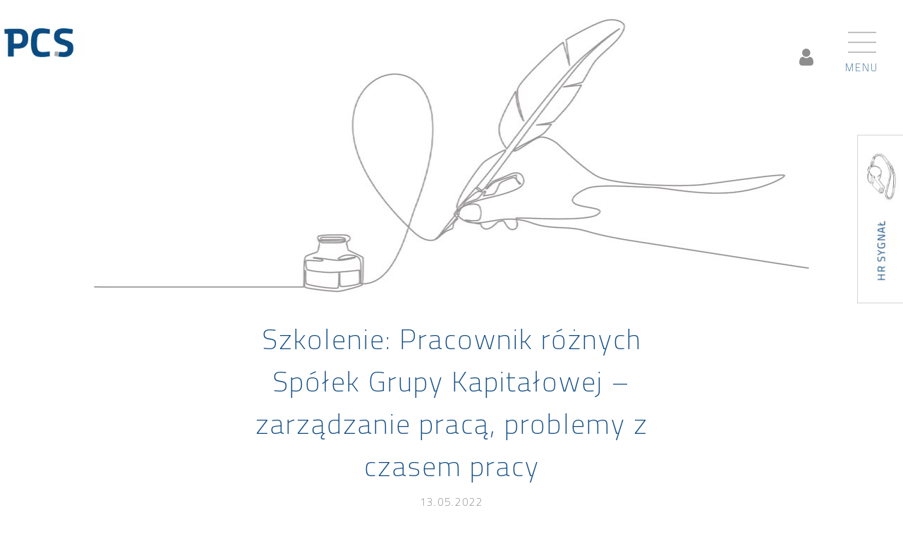

--- FILE ---
content_type: text/html; charset=UTF-8
request_url: https://pcslegal.pl/szkolenie-pracownik-roznych-spolek-grupy-kapitalowej-zarzadzanie-praca-problemy-z-czasem-pracy/
body_size: 25430
content:
<!doctype html>
<html lang="pl-PL">
<head>
	<meta charset="UTF-8">
	<meta name="viewport" content="width=device-width, initial-scale=1">
   	<link href="https://fonts.googleapis.com/css?family=Titillium+Web:200,400,400i,700&display=swap&subset=latin-ext" rel="stylesheet">
	
    <link rel="apple-touch-icon" sizes="57x57" href="https://pcslegal.pl/wp-content/themes/ts/gfx/favicon/apple-icon-57x57.png">
    <link rel="apple-touch-icon" sizes="60x60" href="https://pcslegal.pl/wp-content/themes/ts/gfx/favicon/apple-icon-60x60.png">
    <link rel="apple-touch-icon" sizes="72x72" href="https://pcslegal.pl/wp-content/themes/ts/gfx/favicon/apple-icon-72x72.png">
    <link rel="apple-touch-icon" sizes="76x76" href="https://pcslegal.pl/wp-content/themes/ts/gfx/favicon/apple-icon-76x76.png">
    <link rel="apple-touch-icon" sizes="114x114" href="https://pcslegal.pl/wp-content/themes/ts/gfx/favicon/apple-icon-114x114.png">
    <link rel="apple-touch-icon" sizes="120x120" href="https://pcslegal.pl/wp-content/themes/ts/gfx/favicon/apple-icon-120x120.png">
    <link rel="apple-touch-icon" sizes="144x144" href="https://pcslegal.pl/wp-content/themes/ts/gfx/favicon/apple-icon-144x144.png">
    <link rel="apple-touch-icon" sizes="152x152" href="https://pcslegal.pl/wp-content/themes/ts/gfx/favicon/apple-icon-152x152.png">
    <link rel="apple-touch-icon" sizes="180x180" href="https://pcslegal.pl/wp-content/themes/ts/gfx/favicon/apple-icon-180x180.png">
    <link rel="icon" type="image/png" sizes="192x192"  href="https://pcslegal.pl/wp-content/themes/ts/gfx/favicon/android-icon-192x192.png">
    <link rel="icon" type="image/png" sizes="32x32" href="https://pcslegal.pl/wp-content/themes/ts/gfx/favicon/favicon-32x32.png">
    <link rel="icon" type="image/png" sizes="96x96" href="https://pcslegal.pl/wp-content/themes/ts/gfx/favicon/favicon-96x96.png">
    <link rel="icon" type="image/png" sizes="16x16" href="https://pcslegal.pl/wp-content/themes/ts/gfx/favicon/favicon-16x16.png">
    <link rel="manifest" href="https://pcslegal.pl/wp-content/themes/ts/gfx/favicon/manifest.json">
    <meta name="msapplication-TileColor" content="#ffffff">
    <meta name="msapplication-TileImage" content="https://pcslegal.pl/wp-content/themes/ts/gfx/favicon/ms-icon-144x144.png">
    <meta name="theme-color" content="#ffffff">

	
        <script type="text/javascript" data-pressidium-cc-no-block>
            window.pressidiumCCBlockedScripts = [{"src":"^(?:https?:)?\\\/\\\/(?:www\\.)?google-analytics\\.com","category":"analytics","is_regex":true}];
            window.pressidiumCCCookieName = 'pressidium_cookie_consent';
        </script>

        <script src="https://pcslegal.pl/wp-content/plugins/pressidium-cookie-consent/public/block-scripts.js" type="text/javascript" data-pressidium-cc-no-block></script>

        
        <script type="text/javascript" data-pressidium-cc-no-block>
            function onPressidiumCookieConsentUpdated(event) {
                window.dataLayer = window.dataLayer || [];
                window.dataLayer.push({
                    event: event.type,
                    consent: event.detail,
                });
            }

            window.addEventListener('pressidium-cookie-consent-accepted', onPressidiumCookieConsentUpdated);
            window.addEventListener('pressidium-cookie-consent-changed', onPressidiumCookieConsentUpdated);
        </script>

        
        <style id="pressidium-cc-styles">
            .pressidium-cc-theme {
                --cc-bg: #f9faff;
--cc-text: #112954;
--cc-btn-primary-bg: #0f4a82;
--cc-btn-primary-text: #f9faff;
--cc-btn-primary-hover-bg: #1d2e38;
--cc-btn-primary-hover-text: #f9faff;
--cc-btn-secondary-bg: #dfe7f9;
--cc-btn-secondary-text: #112954;
--cc-btn-secondary-hover-bg: #c6d1ea;
--cc-btn-secondary-hover-text: #112954;
--cc-toggle-bg-off: #8fa8d6;
--cc-toggle-bg-on: #0f4a82;
--cc-toggle-bg-readonly: #cbd8f1;
--cc-toggle-knob-bg: #fff;
--cc-toggle-knob-icon-color: #ecf2fa;
--cc-cookie-category-block-bg: #ebeff9;
--cc-cookie-category-block-bg-hover: #dbe5f9;
--cc-section-border: #f1f3f5;
--cc-block-text: #112954;
--cc-cookie-table-border: #e1e7f3;
--cc-overlay-bg: rgba(230, 235, 255, .85);
--cc-webkit-scrollbar-bg: #ebeff9;
--cc-webkit-scrollbar-bg-hover: #0f4a82;
--cc-btn-floating-bg: #0f4a82;
--cc-btn-floating-icon: #f9faff;
--cc-btn-floating-hover-bg: #1d2e38;
--cc-btn-floating-hover-icon: #f9faff;
            }
        </style>

        <title>Szkolenie: Pracownik różnych Spółek Grupy Kapitałowej - zarządzanie pracą, problemy z czasem pracy | PCS Paruch Chruściel Stępień Kanclerz</title>
            <script type="text/javascript" id="wpuf-language-script">
                var error_str_obj = {
                    'required' : 'is required',
                    'mismatch' : 'does not match',
                    'validation' : 'is not valid'
                }
            </script>
            
<!-- The SEO Framework: stworzone przez Sybre Waaijer -->
<meta name="robots" content="max-snippet:-1,max-image-preview:standard,max-video-preview:-1" />
<link rel="canonical" href="https://pcslegal.pl/szkolenie-pracownik-roznych-spolek-grupy-kapitalowej-zarzadzanie-praca-problemy-z-czasem-pracy/" />
<meta name="description" content="PCS Paruch Chruściel Schiffter Stępień | Littler Global wspólnie z Proability. 1.Zarządzanie pracownikami w ramach grupy. 2. Czas pracy pracownika świadczącego…" />
<meta property="og:type" content="article" />
<meta property="og:locale" content="pl_PL" />
<meta property="og:site_name" content="PCS Paruch Chruściel Stępień Kanclerz" />
<meta property="og:title" content="Szkolenie: Pracownik różnych Spółek Grupy Kapitałowej - zarządzanie pracą, problemy z czasem pracy | PCS Paruch Chruściel Stępień Kanclerz" />
<meta property="og:description" content="PCS Paruch Chruściel Schiffter Stępień | Littler Global wspólnie z Proability. 1.Zarządzanie pracownikami w ramach grupy. 2. Czas pracy pracownika świadczącego usługi w różnych spółkach grupy…" />
<meta property="og:url" content="https://pcslegal.pl/szkolenie-pracownik-roznych-spolek-grupy-kapitalowej-zarzadzanie-praca-problemy-z-czasem-pracy/" />
<meta property="og:image" content="https://pcslegal.pl/wp-content/uploads/2025/05/cropped-ogimage.jpg" />
<meta property="og:image:width" content="600" />
<meta property="og:image:height" content="315" />
<meta property="article:published_time" content="2022-05-13T07:48:10+00:00" />
<meta property="article:modified_time" content="2022-05-13T07:48:10+00:00" />
<meta name="twitter:card" content="summary_large_image" />
<meta name="twitter:title" content="Szkolenie: Pracownik różnych Spółek Grupy Kapitałowej - zarządzanie pracą, problemy z czasem pracy | PCS Paruch Chruściel Stępień Kanclerz" />
<meta name="twitter:description" content="PCS Paruch Chruściel Schiffter Stępień | Littler Global wspólnie z Proability. 1.Zarządzanie pracownikami w ramach grupy. 2. Czas pracy pracownika świadczącego usługi w różnych spółkach grupy…" />
<meta name="twitter:image" content="https://pcslegal.pl/wp-content/uploads/2025/05/cropped-ogimage.jpg" />
<script type="application/ld+json">{"@context":"https://schema.org","@graph":[{"@type":"WebSite","@id":"https://pcslegal.pl/#/schema/WebSite","url":"https://pcslegal.pl/","name":"PCS Paruch Chruściel Stępień Kanclerz","description":"PCS specjalizuje się we wszystkich kwestiach prawa HR. Dostarczamy Klientom pragmatyczne rozwiązania na miarę ich potrzeb.","inLanguage":"pl-PL","potentialAction":{"@type":"SearchAction","target":{"@type":"EntryPoint","urlTemplate":"https://pcslegal.pl/search/{search_term_string}/"},"query-input":"required name=search_term_string"},"publisher":{"@type":"Organization","@id":"https://pcslegal.pl/#/schema/Organization","name":"PCS Paruch Chruściel Stępień Kanclerz","url":"https://pcslegal.pl/"}},{"@type":"WebPage","@id":"https://pcslegal.pl/szkolenie-pracownik-roznych-spolek-grupy-kapitalowej-zarzadzanie-praca-problemy-z-czasem-pracy/","url":"https://pcslegal.pl/szkolenie-pracownik-roznych-spolek-grupy-kapitalowej-zarzadzanie-praca-problemy-z-czasem-pracy/","name":"Szkolenie: Pracownik różnych Spółek Grupy Kapitałowej - zarządzanie pracą, problemy z czasem pracy | PCS Paruch Chruściel Stępień Kanclerz","description":"PCS Paruch Chruściel Schiffter Stępień | Littler Global wspólnie z Proability. 1.Zarządzanie pracownikami w ramach grupy. 2. Czas pracy pracownika świadczącego…","inLanguage":"pl-PL","isPartOf":{"@id":"https://pcslegal.pl/#/schema/WebSite"},"breadcrumb":{"@type":"BreadcrumbList","@id":"https://pcslegal.pl/#/schema/BreadcrumbList","itemListElement":[{"@type":"ListItem","position":1,"item":"https://pcslegal.pl/","name":"PCS Paruch Chruściel Stępień Kanclerz"},{"@type":"ListItem","position":2,"item":"https://pcslegal.pl/kategoria/aktualnosci/","name":"Kategoria: Aktualności"},{"@type":"ListItem","position":3,"name":"Szkolenie: Pracownik różnych Spółek Grupy Kapitałowej - zarządzanie pracą, problemy z czasem pracy"}]},"potentialAction":{"@type":"ReadAction","target":"https://pcslegal.pl/szkolenie-pracownik-roznych-spolek-grupy-kapitalowej-zarzadzanie-praca-problemy-z-czasem-pracy/"},"datePublished":"2022-05-13T07:48:10+00:00","dateModified":"2022-05-13T07:48:10+00:00","author":{"@type":"Person","@id":"https://pcslegal.pl/#/schema/Person/ac88c99c23981e0af3e6fec1508c92f2","name":"Yuliia"}}]}</script>
<!-- / The SEO Framework: stworzone przez Sybre Waaijer | 14.47ms meta | 5.55ms boot -->

<link rel="alternate" type="application/rss+xml" title="PCS Paruch Chruściel Stępień Kanclerz &raquo; Kanał z wpisami" href="https://pcslegal.pl/feed/" />
<link rel="alternate" type="application/rss+xml" title="PCS Paruch Chruściel Stępień Kanclerz &raquo; Kanał z komentarzami" href="https://pcslegal.pl/comments/feed/" />
<link rel="alternate" title="oEmbed (JSON)" type="application/json+oembed" href="https://pcslegal.pl/wp-json/oembed/1.0/embed?url=https%3A%2F%2Fpcslegal.pl%2Fszkolenie-pracownik-roznych-spolek-grupy-kapitalowej-zarzadzanie-praca-problemy-z-czasem-pracy%2F&#038;lang=pl" />
<link rel="alternate" title="oEmbed (XML)" type="text/xml+oembed" href="https://pcslegal.pl/wp-json/oembed/1.0/embed?url=https%3A%2F%2Fpcslegal.pl%2Fszkolenie-pracownik-roznych-spolek-grupy-kapitalowej-zarzadzanie-praca-problemy-z-czasem-pracy%2F&#038;format=xml&#038;lang=pl" />
<style id='wp-img-auto-sizes-contain-inline-css' type='text/css'>
img:is([sizes=auto i],[sizes^="auto," i]){contain-intrinsic-size:3000px 1500px}
/*# sourceURL=wp-img-auto-sizes-contain-inline-css */
</style>
<style id='wp-emoji-styles-inline-css' type='text/css'>

	img.wp-smiley, img.emoji {
		display: inline !important;
		border: none !important;
		box-shadow: none !important;
		height: 1em !important;
		width: 1em !important;
		margin: 0 0.07em !important;
		vertical-align: -0.1em !important;
		background: none !important;
		padding: 0 !important;
	}
/*# sourceURL=wp-emoji-styles-inline-css */
</style>
<style id='wp-block-library-inline-css' type='text/css'>
:root{--wp-block-synced-color:#7a00df;--wp-block-synced-color--rgb:122,0,223;--wp-bound-block-color:var(--wp-block-synced-color);--wp-editor-canvas-background:#ddd;--wp-admin-theme-color:#007cba;--wp-admin-theme-color--rgb:0,124,186;--wp-admin-theme-color-darker-10:#006ba1;--wp-admin-theme-color-darker-10--rgb:0,107,160.5;--wp-admin-theme-color-darker-20:#005a87;--wp-admin-theme-color-darker-20--rgb:0,90,135;--wp-admin-border-width-focus:2px}@media (min-resolution:192dpi){:root{--wp-admin-border-width-focus:1.5px}}.wp-element-button{cursor:pointer}:root .has-very-light-gray-background-color{background-color:#eee}:root .has-very-dark-gray-background-color{background-color:#313131}:root .has-very-light-gray-color{color:#eee}:root .has-very-dark-gray-color{color:#313131}:root .has-vivid-green-cyan-to-vivid-cyan-blue-gradient-background{background:linear-gradient(135deg,#00d084,#0693e3)}:root .has-purple-crush-gradient-background{background:linear-gradient(135deg,#34e2e4,#4721fb 50%,#ab1dfe)}:root .has-hazy-dawn-gradient-background{background:linear-gradient(135deg,#faaca8,#dad0ec)}:root .has-subdued-olive-gradient-background{background:linear-gradient(135deg,#fafae1,#67a671)}:root .has-atomic-cream-gradient-background{background:linear-gradient(135deg,#fdd79a,#004a59)}:root .has-nightshade-gradient-background{background:linear-gradient(135deg,#330968,#31cdcf)}:root .has-midnight-gradient-background{background:linear-gradient(135deg,#020381,#2874fc)}:root{--wp--preset--font-size--normal:16px;--wp--preset--font-size--huge:42px}.has-regular-font-size{font-size:1em}.has-larger-font-size{font-size:2.625em}.has-normal-font-size{font-size:var(--wp--preset--font-size--normal)}.has-huge-font-size{font-size:var(--wp--preset--font-size--huge)}.has-text-align-center{text-align:center}.has-text-align-left{text-align:left}.has-text-align-right{text-align:right}.has-fit-text{white-space:nowrap!important}#end-resizable-editor-section{display:none}.aligncenter{clear:both}.items-justified-left{justify-content:flex-start}.items-justified-center{justify-content:center}.items-justified-right{justify-content:flex-end}.items-justified-space-between{justify-content:space-between}.screen-reader-text{border:0;clip-path:inset(50%);height:1px;margin:-1px;overflow:hidden;padding:0;position:absolute;width:1px;word-wrap:normal!important}.screen-reader-text:focus{background-color:#ddd;clip-path:none;color:#444;display:block;font-size:1em;height:auto;left:5px;line-height:normal;padding:15px 23px 14px;text-decoration:none;top:5px;width:auto;z-index:100000}html :where(.has-border-color){border-style:solid}html :where([style*=border-top-color]){border-top-style:solid}html :where([style*=border-right-color]){border-right-style:solid}html :where([style*=border-bottom-color]){border-bottom-style:solid}html :where([style*=border-left-color]){border-left-style:solid}html :where([style*=border-width]){border-style:solid}html :where([style*=border-top-width]){border-top-style:solid}html :where([style*=border-right-width]){border-right-style:solid}html :where([style*=border-bottom-width]){border-bottom-style:solid}html :where([style*=border-left-width]){border-left-style:solid}html :where(img[class*=wp-image-]){height:auto;max-width:100%}:where(figure){margin:0 0 1em}html :where(.is-position-sticky){--wp-admin--admin-bar--position-offset:var(--wp-admin--admin-bar--height,0px)}@media screen and (max-width:600px){html :where(.is-position-sticky){--wp-admin--admin-bar--position-offset:0px}}

/*# sourceURL=wp-block-library-inline-css */
</style><style id='global-styles-inline-css' type='text/css'>
:root{--wp--preset--aspect-ratio--square: 1;--wp--preset--aspect-ratio--4-3: 4/3;--wp--preset--aspect-ratio--3-4: 3/4;--wp--preset--aspect-ratio--3-2: 3/2;--wp--preset--aspect-ratio--2-3: 2/3;--wp--preset--aspect-ratio--16-9: 16/9;--wp--preset--aspect-ratio--9-16: 9/16;--wp--preset--color--black: #000000;--wp--preset--color--cyan-bluish-gray: #abb8c3;--wp--preset--color--white: #ffffff;--wp--preset--color--pale-pink: #f78da7;--wp--preset--color--vivid-red: #cf2e2e;--wp--preset--color--luminous-vivid-orange: #ff6900;--wp--preset--color--luminous-vivid-amber: #fcb900;--wp--preset--color--light-green-cyan: #7bdcb5;--wp--preset--color--vivid-green-cyan: #00d084;--wp--preset--color--pale-cyan-blue: #8ed1fc;--wp--preset--color--vivid-cyan-blue: #0693e3;--wp--preset--color--vivid-purple: #9b51e0;--wp--preset--gradient--vivid-cyan-blue-to-vivid-purple: linear-gradient(135deg,rgb(6,147,227) 0%,rgb(155,81,224) 100%);--wp--preset--gradient--light-green-cyan-to-vivid-green-cyan: linear-gradient(135deg,rgb(122,220,180) 0%,rgb(0,208,130) 100%);--wp--preset--gradient--luminous-vivid-amber-to-luminous-vivid-orange: linear-gradient(135deg,rgb(252,185,0) 0%,rgb(255,105,0) 100%);--wp--preset--gradient--luminous-vivid-orange-to-vivid-red: linear-gradient(135deg,rgb(255,105,0) 0%,rgb(207,46,46) 100%);--wp--preset--gradient--very-light-gray-to-cyan-bluish-gray: linear-gradient(135deg,rgb(238,238,238) 0%,rgb(169,184,195) 100%);--wp--preset--gradient--cool-to-warm-spectrum: linear-gradient(135deg,rgb(74,234,220) 0%,rgb(151,120,209) 20%,rgb(207,42,186) 40%,rgb(238,44,130) 60%,rgb(251,105,98) 80%,rgb(254,248,76) 100%);--wp--preset--gradient--blush-light-purple: linear-gradient(135deg,rgb(255,206,236) 0%,rgb(152,150,240) 100%);--wp--preset--gradient--blush-bordeaux: linear-gradient(135deg,rgb(254,205,165) 0%,rgb(254,45,45) 50%,rgb(107,0,62) 100%);--wp--preset--gradient--luminous-dusk: linear-gradient(135deg,rgb(255,203,112) 0%,rgb(199,81,192) 50%,rgb(65,88,208) 100%);--wp--preset--gradient--pale-ocean: linear-gradient(135deg,rgb(255,245,203) 0%,rgb(182,227,212) 50%,rgb(51,167,181) 100%);--wp--preset--gradient--electric-grass: linear-gradient(135deg,rgb(202,248,128) 0%,rgb(113,206,126) 100%);--wp--preset--gradient--midnight: linear-gradient(135deg,rgb(2,3,129) 0%,rgb(40,116,252) 100%);--wp--preset--font-size--small: 13px;--wp--preset--font-size--medium: 20px;--wp--preset--font-size--large: 36px;--wp--preset--font-size--x-large: 42px;--wp--preset--spacing--20: 0.44rem;--wp--preset--spacing--30: 0.67rem;--wp--preset--spacing--40: 1rem;--wp--preset--spacing--50: 1.5rem;--wp--preset--spacing--60: 2.25rem;--wp--preset--spacing--70: 3.38rem;--wp--preset--spacing--80: 5.06rem;--wp--preset--shadow--natural: 6px 6px 9px rgba(0, 0, 0, 0.2);--wp--preset--shadow--deep: 12px 12px 50px rgba(0, 0, 0, 0.4);--wp--preset--shadow--sharp: 6px 6px 0px rgba(0, 0, 0, 0.2);--wp--preset--shadow--outlined: 6px 6px 0px -3px rgb(255, 255, 255), 6px 6px rgb(0, 0, 0);--wp--preset--shadow--crisp: 6px 6px 0px rgb(0, 0, 0);}:where(.is-layout-flex){gap: 0.5em;}:where(.is-layout-grid){gap: 0.5em;}body .is-layout-flex{display: flex;}.is-layout-flex{flex-wrap: wrap;align-items: center;}.is-layout-flex > :is(*, div){margin: 0;}body .is-layout-grid{display: grid;}.is-layout-grid > :is(*, div){margin: 0;}:where(.wp-block-columns.is-layout-flex){gap: 2em;}:where(.wp-block-columns.is-layout-grid){gap: 2em;}:where(.wp-block-post-template.is-layout-flex){gap: 1.25em;}:where(.wp-block-post-template.is-layout-grid){gap: 1.25em;}.has-black-color{color: var(--wp--preset--color--black) !important;}.has-cyan-bluish-gray-color{color: var(--wp--preset--color--cyan-bluish-gray) !important;}.has-white-color{color: var(--wp--preset--color--white) !important;}.has-pale-pink-color{color: var(--wp--preset--color--pale-pink) !important;}.has-vivid-red-color{color: var(--wp--preset--color--vivid-red) !important;}.has-luminous-vivid-orange-color{color: var(--wp--preset--color--luminous-vivid-orange) !important;}.has-luminous-vivid-amber-color{color: var(--wp--preset--color--luminous-vivid-amber) !important;}.has-light-green-cyan-color{color: var(--wp--preset--color--light-green-cyan) !important;}.has-vivid-green-cyan-color{color: var(--wp--preset--color--vivid-green-cyan) !important;}.has-pale-cyan-blue-color{color: var(--wp--preset--color--pale-cyan-blue) !important;}.has-vivid-cyan-blue-color{color: var(--wp--preset--color--vivid-cyan-blue) !important;}.has-vivid-purple-color{color: var(--wp--preset--color--vivid-purple) !important;}.has-black-background-color{background-color: var(--wp--preset--color--black) !important;}.has-cyan-bluish-gray-background-color{background-color: var(--wp--preset--color--cyan-bluish-gray) !important;}.has-white-background-color{background-color: var(--wp--preset--color--white) !important;}.has-pale-pink-background-color{background-color: var(--wp--preset--color--pale-pink) !important;}.has-vivid-red-background-color{background-color: var(--wp--preset--color--vivid-red) !important;}.has-luminous-vivid-orange-background-color{background-color: var(--wp--preset--color--luminous-vivid-orange) !important;}.has-luminous-vivid-amber-background-color{background-color: var(--wp--preset--color--luminous-vivid-amber) !important;}.has-light-green-cyan-background-color{background-color: var(--wp--preset--color--light-green-cyan) !important;}.has-vivid-green-cyan-background-color{background-color: var(--wp--preset--color--vivid-green-cyan) !important;}.has-pale-cyan-blue-background-color{background-color: var(--wp--preset--color--pale-cyan-blue) !important;}.has-vivid-cyan-blue-background-color{background-color: var(--wp--preset--color--vivid-cyan-blue) !important;}.has-vivid-purple-background-color{background-color: var(--wp--preset--color--vivid-purple) !important;}.has-black-border-color{border-color: var(--wp--preset--color--black) !important;}.has-cyan-bluish-gray-border-color{border-color: var(--wp--preset--color--cyan-bluish-gray) !important;}.has-white-border-color{border-color: var(--wp--preset--color--white) !important;}.has-pale-pink-border-color{border-color: var(--wp--preset--color--pale-pink) !important;}.has-vivid-red-border-color{border-color: var(--wp--preset--color--vivid-red) !important;}.has-luminous-vivid-orange-border-color{border-color: var(--wp--preset--color--luminous-vivid-orange) !important;}.has-luminous-vivid-amber-border-color{border-color: var(--wp--preset--color--luminous-vivid-amber) !important;}.has-light-green-cyan-border-color{border-color: var(--wp--preset--color--light-green-cyan) !important;}.has-vivid-green-cyan-border-color{border-color: var(--wp--preset--color--vivid-green-cyan) !important;}.has-pale-cyan-blue-border-color{border-color: var(--wp--preset--color--pale-cyan-blue) !important;}.has-vivid-cyan-blue-border-color{border-color: var(--wp--preset--color--vivid-cyan-blue) !important;}.has-vivid-purple-border-color{border-color: var(--wp--preset--color--vivid-purple) !important;}.has-vivid-cyan-blue-to-vivid-purple-gradient-background{background: var(--wp--preset--gradient--vivid-cyan-blue-to-vivid-purple) !important;}.has-light-green-cyan-to-vivid-green-cyan-gradient-background{background: var(--wp--preset--gradient--light-green-cyan-to-vivid-green-cyan) !important;}.has-luminous-vivid-amber-to-luminous-vivid-orange-gradient-background{background: var(--wp--preset--gradient--luminous-vivid-amber-to-luminous-vivid-orange) !important;}.has-luminous-vivid-orange-to-vivid-red-gradient-background{background: var(--wp--preset--gradient--luminous-vivid-orange-to-vivid-red) !important;}.has-very-light-gray-to-cyan-bluish-gray-gradient-background{background: var(--wp--preset--gradient--very-light-gray-to-cyan-bluish-gray) !important;}.has-cool-to-warm-spectrum-gradient-background{background: var(--wp--preset--gradient--cool-to-warm-spectrum) !important;}.has-blush-light-purple-gradient-background{background: var(--wp--preset--gradient--blush-light-purple) !important;}.has-blush-bordeaux-gradient-background{background: var(--wp--preset--gradient--blush-bordeaux) !important;}.has-luminous-dusk-gradient-background{background: var(--wp--preset--gradient--luminous-dusk) !important;}.has-pale-ocean-gradient-background{background: var(--wp--preset--gradient--pale-ocean) !important;}.has-electric-grass-gradient-background{background: var(--wp--preset--gradient--electric-grass) !important;}.has-midnight-gradient-background{background: var(--wp--preset--gradient--midnight) !important;}.has-small-font-size{font-size: var(--wp--preset--font-size--small) !important;}.has-medium-font-size{font-size: var(--wp--preset--font-size--medium) !important;}.has-large-font-size{font-size: var(--wp--preset--font-size--large) !important;}.has-x-large-font-size{font-size: var(--wp--preset--font-size--x-large) !important;}
/*# sourceURL=global-styles-inline-css */
</style>

<style id='classic-theme-styles-inline-css' type='text/css'>
/*! This file is auto-generated */
.wp-block-button__link{color:#fff;background-color:#32373c;border-radius:9999px;box-shadow:none;text-decoration:none;padding:calc(.667em + 2px) calc(1.333em + 2px);font-size:1.125em}.wp-block-file__button{background:#32373c;color:#fff;text-decoration:none}
/*# sourceURL=/wp-includes/css/classic-themes.min.css */
</style>
<link rel='stylesheet' id='cookie-consent-client-style-css' href='https://pcslegal.pl/wp-content/plugins/pressidium-cookie-consent/public/bundle.client.css' type='text/css' media='all' />
<link rel='stylesheet' id='ts-style-css' href='https://pcslegal.pl/wp-content/themes/ts/style.css' type='text/css' media='all' />
<link rel='stylesheet' id='wp-pagenavi-css' href='https://pcslegal.pl/wp-content/plugins/wp-pagenavi/pagenavi-css.css' type='text/css' media='all' />
<link rel='stylesheet' id='wpuf-css-css' href='https://pcslegal.pl/wp-content/plugins/wp-user-frontend/assets/css/frontend-forms.css' type='text/css' media='all' />
<link rel='stylesheet' id='jquery-ui-css' href='https://pcslegal.pl/wp-content/plugins/wp-user-frontend/assets/css/jquery-ui-1.9.1.custom.css' type='text/css' media='all' />
<link rel='stylesheet' id='wpuf-sweetalert2-css' href='https://pcslegal.pl/wp-content/plugins/wp-user-frontend/assets/vendor/sweetalert2/dist/sweetalert2.css' type='text/css' media='all' />
<script type="text/javascript" id="consent-mode-script-js-extra">
/* <![CDATA[ */
var pressidiumCCGCM = {"gcm":{"enabled":true,"implementation":"gtag","ads_data_redaction":true,"url_passthrough":false,"regions":[]}};
//# sourceURL=consent-mode-script-js-extra
/* ]]> */
</script>
<script type="text/javascript" src="https://pcslegal.pl/wp-content/plugins/pressidium-cookie-consent/public/consent-mode.js" id="consent-mode-script-js"></script>
<script type="text/javascript" src="https://pcslegal.pl/wp-includes/js/jquery/jquery.min.js" id="jquery-core-js"></script>
<script type="text/javascript" src="https://pcslegal.pl/wp-includes/js/jquery/jquery-migrate.min.js" id="jquery-migrate-js"></script>
<script type="text/javascript" id="wpuf-ajax-script-js-extra">
/* <![CDATA[ */
var ajax_object = {"ajaxurl":"https://pcslegal.pl/wp-admin/admin-ajax.php","fill_notice":"Some Required Fields are not filled!"};
//# sourceURL=wpuf-ajax-script-js-extra
/* ]]> */
</script>
<script type="text/javascript" src="https://pcslegal.pl/wp-content/plugins/wp-user-frontend/assets/js/billing-address.js" id="wpuf-ajax-script-js"></script>
<script type="text/javascript" src="https://pcslegal.pl/wp-includes/js/jquery/ui/core.min.js" id="jquery-ui-core-js"></script>
<script type="text/javascript" src="https://pcslegal.pl/wp-includes/js/dist/dom-ready.min.js" id="wp-dom-ready-js"></script>
<script type="text/javascript" src="https://pcslegal.pl/wp-includes/js/dist/hooks.min.js" id="wp-hooks-js"></script>
<script type="text/javascript" src="https://pcslegal.pl/wp-includes/js/dist/i18n.min.js" id="wp-i18n-js"></script>
<script type="text/javascript" id="wp-i18n-js-after">
/* <![CDATA[ */
wp.i18n.setLocaleData( { 'text direction\u0004ltr': [ 'ltr' ] } );
//# sourceURL=wp-i18n-js-after
/* ]]> */
</script>
<script type="text/javascript" id="wp-a11y-js-translations">
/* <![CDATA[ */
( function( domain, translations ) {
	var localeData = translations.locale_data[ domain ] || translations.locale_data.messages;
	localeData[""].domain = domain;
	wp.i18n.setLocaleData( localeData, domain );
} )( "default", {"translation-revision-date":"2025-12-01 09:45:52+0000","generator":"GlotPress\/4.0.3","domain":"messages","locale_data":{"messages":{"":{"domain":"messages","plural-forms":"nplurals=3; plural=(n == 1) ? 0 : ((n % 10 >= 2 && n % 10 <= 4 && (n % 100 < 12 || n % 100 > 14)) ? 1 : 2);","lang":"pl"},"Notifications":["Powiadomienia"]}},"comment":{"reference":"wp-includes\/js\/dist\/a11y.js"}} );
//# sourceURL=wp-a11y-js-translations
/* ]]> */
</script>
<script type="text/javascript" src="https://pcslegal.pl/wp-includes/js/dist/a11y.min.js" id="wp-a11y-js"></script>
<script type="text/javascript" src="https://pcslegal.pl/wp-includes/js/jquery/ui/mouse.min.js" id="jquery-ui-mouse-js"></script>
<script type="text/javascript" src="https://pcslegal.pl/wp-includes/js/clipboard.min.js" id="clipboard-js"></script>
<script type="text/javascript" src="https://pcslegal.pl/wp-includes/js/plupload/moxie.min.js" id="moxiejs-js"></script>
<script type="text/javascript" src="https://pcslegal.pl/wp-includes/js/plupload/plupload.min.js" id="plupload-js"></script>
<script type="text/javascript" src="https://pcslegal.pl/wp-includes/js/underscore.min.js" id="underscore-js"></script>
<script type="text/javascript" id="plupload-handlers-js-extra">
/* <![CDATA[ */
var pluploadL10n = {"queue_limit_exceeded":"Pr\u00f3bowano doda\u0107 do kolejki zbyt wiele plik\u00f3w.","file_exceeds_size_limit":"Plik \u201e%s\u201d przekracza maksymalny dopuszczalny rozmiar plik\u00f3w wysy\u0142anych na t\u0119 witryn\u0119.","zero_byte_file":"Ten plik jest pusty. Prosz\u0119 spr\u00f3bowa\u0107 wys\u0142a\u0107 inny.","invalid_filetype":"Plik nie mo\u017ce by\u0107 przetworzony przez serwer WWW.","not_an_image":"Ten plik nie jest obrazkiem. Prosz\u0119 spr\u00f3bowa\u0107 wys\u0142a\u0107 inny plik.","image_memory_exceeded":"Limit pami\u0119ci zosta\u0142 przekroczony. Prosz\u0119 spr\u00f3bowa\u0107 wys\u0142a\u0107 mniejszy plik.","image_dimensions_exceeded":"Rozmiar tego pliku przekracza dopuszczalny. Prosz\u0119 spr\u00f3bowa\u0107 wys\u0142a\u0107 inny.","default_error":"Wyst\u0105pi\u0142 b\u0142\u0105d podczas wysy\u0142ania pliku na serwer. Prosz\u0119 spr\u00f3bowa\u0107 ponownie p\u00f3\u017aniej.","missing_upload_url":"W konfiguracji znajduje si\u0119 b\u0142\u0105d. Prosz\u0119 skontaktowa\u0107 si\u0119 z administratorem serwera.","upload_limit_exceeded":"Mo\u017cesz wys\u0142a\u0107 tylko jeden plik.","http_error":"Nieoczekiwana odpowied\u017a z serwera. Plik m\u00f3g\u0142 zosta\u0107 pomy\u015blnie przes\u0142any. Prosz\u0119 sprawdzi\u0107 w bibliotece medi\u00f3w lub ponownie za\u0142adowa\u0107 stron\u0119.","http_error_image":"Serwer nie mo\u017ce przetworzy\u0107 obrazka. Mo\u017ce si\u0119 tak zdarzy\u0107, je\u015bli jest zaj\u0119ty lub nie ma wystarczaj\u0105cych zasob\u00f3w do wykonania zadania. Pomocne mo\u017ce by\u0107 przes\u0142anie mniejszego obrazka. Sugerowany maksymalny rozmiar to 2560 pikseli.","upload_failed":"Wysy\u0142anie nie powiod\u0142o si\u0119.","big_upload_failed":"Spr\u00f3buj wys\u0142a\u0107 plik przy pomocy %1$sformularza w HTML-u%2$s.","big_upload_queued":"Rozmiar pliku \u201e%s\u201d przekracza maksymalny dopuszczalny rozmiar pliku przesy\u0142anego przez skrypt wysy\u0142aj\u0105cy w przegl\u0105darce.","io_error":"B\u0142\u0105d wej\u015bcia/wyj\u015bcia.","security_error":"B\u0142\u0105d zabezpiecze\u0144.","file_cancelled":"Wysy\u0142anie pliku zosta\u0142o anulowane.","upload_stopped":"Wysy\u0142anie zosta\u0142o zatrzymane.","dismiss":"Odrzu\u0107","crunching":"Dzielenie\u2026","deleted":"zosta\u0142 przeniesiony do kosza.","error_uploading":"Nie uda\u0142o si\u0119 wys\u0142a\u0107 pliku \u201e%s\u201d na serwer.","unsupported_image":"Obrazka nie mo\u017cna wy\u015bwietli\u0107 w przegl\u0105darce internetowej. Aby uzyska\u0107 najlepsze wyniki, zapisz go jako JPEG przed przes\u0142aniem.","noneditable_image":"Serwer WWW nie mo\u017ce wygenerowa\u0107 responsywnych rozmiar\u00f3w obrazu dla tego obrazu. Przed przes\u0142aniem przekonwertuj go na JPEG lub PNG.","file_url_copied":"Skopiowano do schowka adres URL pliku"};
//# sourceURL=plupload-handlers-js-extra
/* ]]> */
</script>
<script type="text/javascript" src="https://pcslegal.pl/wp-includes/js/plupload/handlers.min.js" id="plupload-handlers-js"></script>
<script type="text/javascript" src="https://pcslegal.pl/wp-includes/js/jquery/ui/sortable.min.js" id="jquery-ui-sortable-js"></script>
<script type="text/javascript" id="wpuf-upload-js-extra">
/* <![CDATA[ */
var wpuf_frontend_upload = {"confirmMsg":"Are you sure?","delete_it":"Yes, delete it","cancel_it":"No, cancel it","nonce":"44c736906e","ajaxurl":"https://pcslegal.pl/wp-admin/admin-ajax.php","max_filesize":"64M","plupload":{"url":"https://pcslegal.pl/wp-admin/admin-ajax.php?nonce=488f370862","flash_swf_url":"https://pcslegal.pl/wp-includes/js/plupload/plupload.flash.swf","filters":[{"title":"Allowed Files","extensions":"*"}],"multipart":true,"urlstream_upload":true,"warning":"Maximum number of files reached!","size_error":"The file you have uploaded exceeds the file size limit. Please try again.","type_error":"You have uploaded an incorrect file type. Please try again."}};
//# sourceURL=wpuf-upload-js-extra
/* ]]> */
</script>
<script type="text/javascript" src="https://pcslegal.pl/wp-content/plugins/wp-user-frontend/assets/js/upload.js" id="wpuf-upload-js"></script>
<script type="text/javascript" id="wpuf-form-js-extra">
/* <![CDATA[ */
var wpuf_frontend = {"ajaxurl":"https://pcslegal.pl/wp-admin/admin-ajax.php","error_message":"Please fix the errors to proceed","nonce":"44c736906e","cancelSubMsg":"Are you sure you want to cancel your current subscription ?","delete_it":"Yes","cancel_it":"No","char_max":"Character limit reached","char_min":"Minimum character required ","word_max":"Word limit reached","word_min":"Minimum word required "};
//# sourceURL=wpuf-form-js-extra
/* ]]> */
</script>
<script type="text/javascript" src="https://pcslegal.pl/wp-content/plugins/wp-user-frontend/assets/js/frontend-form.min.js" id="wpuf-form-js"></script>
<script type="text/javascript" src="https://pcslegal.pl/wp-content/plugins/wp-user-frontend/assets/vendor/sweetalert2/dist/sweetalert2.js" id="wpuf-sweetalert2-js"></script>
<link rel="https://api.w.org/" href="https://pcslegal.pl/wp-json/" /><link rel="alternate" title="JSON" type="application/json" href="https://pcslegal.pl/wp-json/wp/v2/posts/8553" /><link rel="EditURI" type="application/rsd+xml" title="RSD" href="https://pcslegal.pl/xmlrpc.php?rsd" />
        <style>

        </style>
                <script>
        var gdpr_compliant_recaptcha_stamp = '6f65e1aef89e3bfe022fb8770430c800ff487161a8dc09da1fb14f18c192b824';
        var gdpr_compliant_recaptcha_ip = '';
        var gdpr_compliant_recaptcha_nonce = null;
        var gdpr_compliant_recaptcha = {
            stampLoaded : false,
            // Create an array to store override functions
            originalFetches : [],
            originalXhrOpens : [],
            originalXhrSends : [],
            originalFetch : window.fetch,
            abortController : new AbortController(),
            originalXhrOpen : XMLHttpRequest.prototype.open,
            originalXhrSend : XMLHttpRequest.prototype.send,

            // Function to check if a string is a valid JSON
            isValidJson : function( str ) {
                try {
                    JSON.parse( str );
                    return true;
                } catch ( error ) {
                    return false;
                }
            },

            // Function to handle fetch response
            handleFetchResponse: function (input, init) {
                // Store method and URL
                var method = (init && init.method) ? init.method.toUpperCase() : 'GET';
                var url = input;
                gdpr_compliant_recaptcha.originalFetches.forEach(overrideFunction => {
                            overrideFunction.apply(this, arguments);
                });
                // Bind the original fetch function to the window object
                var originalFetchBound = gdpr_compliant_recaptcha.originalFetch.bind(window);
                try{
                    // Call the original fetch method
                    //return gdpr_compliant_recaptcha.originalFetch.apply(this, arguments).then(function (response) {
                    return originalFetchBound(input, init).then(function (response) {
                        var clonedResponse = response.clone();
                        // Check for an error response
                        if (response.ok && method === 'POST') {
                            // Parse the response JSON
                            return response.text().then(function (responseData) {
                                var data = responseData;
                                if (gdpr_compliant_recaptcha.isValidJson(responseData)) {
                                    data = JSON.parse(responseData);
                                }
                                // Check if the gdpr_error_message parameter is present
                                if (data.data && data.data.gdpr_error_message) {
                                    gdpr_compliant_recaptcha.displayErrorMessage(data.data.gdpr_error_message);
                                    gdpr_compliant_recaptcha.abortController.abort();
                                    return Promise.reject(new Error('Request aborted'));
                                }
                                // Return the original response for non-error cases
                                return clonedResponse;
                            });
                        }
                        return clonedResponse;
                    });
                } catch (error) {
                    // Return a resolved promise in case of an error
                    return Promise.resolve();
                }
            },

            // Full implementation of SHA265 hashing algorithm.
            sha256 : function( ascii ) {
                function rightRotate( value, amount ) {
                    return ( value>>>amount ) | ( value<<(32 - amount ) );
                }

                var mathPow = Math.pow;
                var maxWord = mathPow( 2, 32 );
                var lengthProperty = 'length';

                // Used as a counter across the whole file
                var i, j;
                var result = '';

                var words = [];
                var asciiBitLength = ascii[ lengthProperty ] * 8;

                // Caching results is optional - remove/add slash from front of this line to toggle.
                // Initial hash value: first 32 bits of the fractional parts of the square roots of the first 8 primes
                // (we actually calculate the first 64, but extra values are just ignored).
                var hash = this.sha256.h = this.sha256.h || [];

                // Round constants: First 32 bits of the fractional parts of the cube roots of the first 64 primes.
                var k = this.sha256.k = this.sha256.k || [];
                var primeCounter = k[ lengthProperty ];

                var isComposite = {};
                for ( var candidate = 2; primeCounter < 64; candidate++ ) {
                    if ( ! isComposite[ candidate ] ) {
                        for ( i = 0; i < 313; i += candidate ) {
                            isComposite[ i ] = candidate;
                        }
                        hash[ primeCounter ] = ( mathPow( candidate, 0.5 ) * maxWord ) | 0;
                        k[ primeCounter++ ] = ( mathPow( candidate, 1 / 3 ) * maxWord ) | 0;
                    }
                }

                // Append Ƈ' bit (plus zero padding).
                ascii += '\x80';

                // More zero padding
                while ( ascii[ lengthProperty ] % 64 - 56 ){
                ascii += '\x00';
                }

                for ( i = 0, max = ascii[ lengthProperty ]; i < max; i++ ) {
                    j = ascii.charCodeAt( i );

                    // ASCII check: only accept characters in range 0-255
                    if ( j >> 8 ) {
                    return;
                    }
                    words[ i >> 2 ] |= j << ( ( 3 - i ) % 4 ) * 8;
                }
                words[ words[ lengthProperty ] ] = ( ( asciiBitLength / maxWord ) | 0 );
                words[ words[ lengthProperty ] ] = ( asciiBitLength );

                // process each chunk
                for ( j = 0, max = words[ lengthProperty ]; j < max; ) {

                    // The message is expanded into 64 words as part of the iteration
                    var w = words.slice( j, j += 16 );
                    var oldHash = hash;

                    // This is now the undefinedworking hash, often labelled as variables a...g
                    // (we have to truncate as well, otherwise extra entries at the end accumulate.
                    hash = hash.slice( 0, 8 );

                    for ( i = 0; i < 64; i++ ) {
                        var i2 = i + j;

                        // Expand the message into 64 words
                        var w15 = w[ i - 15 ], w2 = w[ i - 2 ];

                        // Iterate
                        var a = hash[ 0 ], e = hash[ 4 ];
                        var temp1 = hash[ 7 ]
                            + ( rightRotate( e, 6 ) ^ rightRotate( e, 11 ) ^ rightRotate( e, 25 ) ) // S1
                            + ( ( e&hash[ 5 ] ) ^ ( ( ~e ) &hash[ 6 ] ) ) // ch
                            + k[i]
                            // Expand the message schedule if needed
                            + ( w[ i ] = ( i < 16 ) ? w[ i ] : (
                                    w[ i - 16 ]
                                    + ( rightRotate( w15, 7 ) ^ rightRotate( w15, 18 ) ^ ( w15 >>> 3 ) ) // s0
                                    + w[ i - 7 ]
                                    + ( rightRotate( w2, 17 ) ^ rightRotate( w2, 19 ) ^ ( w2 >>> 10 ) ) // s1
                                ) | 0
                            );

                        // This is only used once, so *could* be moved below, but it only saves 4 bytes and makes things unreadble:
                        var temp2 = ( rightRotate( a, 2 ) ^ rightRotate( a, 13 ) ^ rightRotate( a, 22 ) ) // S0
                            + ( ( a&hash[ 1 ] )^( a&hash[ 2 ] )^( hash[ 1 ]&hash[ 2 ] ) ); // maj

                            // We don't bother trimming off the extra ones,
                            // they're harmless as long as we're truncating when we do the slice().
                        hash = [ ( temp1 + temp2 )|0 ].concat( hash );
                        hash[ 4 ] = ( hash[ 4 ] + temp1 ) | 0;
                    }

                    for ( i = 0; i < 8; i++ ) {
                        hash[ i ] = ( hash[ i ] + oldHash[ i ] ) | 0;
                    }
                }

                for ( i = 0; i < 8; i++ ) {
                    for ( j = 3; j + 1; j-- ) {
                        var b = ( hash[ i ]>>( j * 8 ) ) & 255;
                        result += ( ( b < 16 ) ? 0 : '' ) + b.toString( 16 );
                    }
                }
                return result;
            },

            // Replace with your desired hash function.
            hashFunc : function( x ) {
                return this.sha256( x );
            },

            // Convert hex char to binary string.
            hexInBin : function( x ) {
                var ret = '';
                switch( x.toUpperCase() ) {
                    case '0':
                    return '0000';
                    break;
                    case '1':
                    return '0001';
                    break;
                    case '2':
                    return '0010';
                    break;
                    case '3':
                    return '0011';
                    break;
                    case '4':
                    return '0100';
                    break;
                    case '5':
                    return '0101';
                    break;
                    case '6':
                    return '0110';
                    break;
                    case '7':
                    return '0111';
                    break;
                    case '8':
                    return '1000';
                    break;
                    case '9':
                    return '1001';
                    break;
                    case 'A':
                    return '1010';
                    break;
                    case 'B':
                    return '1011';
                    break;
                    case 'C':
                    return '1100';
                    break;
                    case 'D':
                    return '1101';
                    break;
                    case 'E':
                    return '1110';
                    break;
                    case 'F':
                    return '1111';
                    break;
                    default :
                    return '0000';
                }
            },

            // Gets the leading number of bits from the string.
            extractBits : function( hexString, numBits ) {
                var bitString = '';
                var numChars = Math.ceil( numBits / 4 );
                for ( var i = 0; i < numChars; i++ ){
                    bitString = bitString + '' + this.hexInBin( hexString.charAt( i ) );
                }

                bitString = bitString.substr( 0, numBits );
                return bitString;
            },

            // Check if a given nonce is a solution for this stamp and difficulty
            // the $difficulty number of leading bits must all be 0 to have a valid solution.
            checkNonce : function( difficulty, stamp, nonce ) {
                var colHash = this.hashFunc( stamp + nonce );
                var checkBits = this.extractBits( colHash, difficulty );
                return ( checkBits == 0 );
            },

            sleep : function( ms ) {
                return new Promise( resolve => setTimeout( resolve, ms ) );
            },

            // Iterate through as many nonces as it takes to find one that gives us a solution hash at the target difficulty.
            findHash : async function() {
                var hashStamp = gdpr_compliant_recaptcha_stamp;
                var clientIP = gdpr_compliant_recaptcha_ip;
                var hashDifficulty = '12';

                var nonce = 1;

                while( ! this.checkNonce( hashDifficulty, hashStamp, nonce ) ) {
                    nonce++;
                    if ( nonce % 10000 == 0 ) {
                        let remaining = Math.round( ( Math.pow( 2, hashDifficulty ) - nonce ) / 10000 );
                        // Don't peg the CPU and prevent the browser from rendering these updates
                        //await this.sleep( 100 );
                    }
                }
                gdpr_compliant_recaptcha_nonce = nonce;
                
                fetch('https://pcslegal.pl/wp-admin/admin-ajax.php', {
                    method: 'POST',
                    headers: {
                        'Content-Type': 'application/x-www-form-urlencoded'
                    },
                    body: 'action=check_stamp' +
                          '&hashStamp=' + encodeURIComponent(hashStamp) +
                          '&hashDifficulty=' + encodeURIComponent(hashDifficulty) +
                          '&clientIP=' + encodeURIComponent(clientIP) +
                          '&hashNonce=' + encodeURIComponent(nonce)
                })
                .then(function (response) {
                });
                return true;
            },
            
            initCaptcha : function(){
                fetch('https://pcslegal.pl/wp-admin/admin-ajax.php?action=get_stamp', {
                    method: 'GET',
                    headers: {
                        'Content-Type': 'application/x-www-form-urlencoded'
                    },
                })
                .then(function (response) {
                    return response.json();
                })
                .then(function (response) {
                    gdpr_compliant_recaptcha_stamp = response.stamp;
                    gdpr_compliant_recaptcha_ip = response.client_ip;
                    gdpr_compliant_recaptcha.findHash();
                });

            },

            // Function to display a nice-looking error message
            displayErrorMessage : function(message) {
                // Create a div for the error message
                var errorMessageElement = document.createElement('div');
                errorMessageElement.className = 'error-message';
                errorMessageElement.textContent = message;

                // Style the error message
                errorMessageElement.style.position = 'fixed';
                errorMessageElement.style.top = '50%';
                errorMessageElement.style.left = '50%';
                errorMessageElement.style.transform = 'translate(-50%, -50%)';
                errorMessageElement.style.background = '#ff3333';
                errorMessageElement.style.color = '#ffffff';
                errorMessageElement.style.padding = '15px';
                errorMessageElement.style.borderRadius = '10px';
                errorMessageElement.style.zIndex = '1000';

                // Append the error message to the body
                document.body.appendChild(errorMessageElement);

                // Remove the error message after a delay (e.g., 5 seconds)
                setTimeout(function () {
                    errorMessageElement.remove();
                }, 5000);
            },

            addFirstStamp : function(e){
                if( ! gdpr_compliant_recaptcha.stampLoaded){
                    gdpr_compliant_recaptcha.stampLoaded = true;
                    gdpr_compliant_recaptcha.initCaptcha();
                    let forms = document.querySelectorAll('form');
                    //This is important to mark password fields. They shall not be posted to the inbox
                    function convertStringToNestedObject(str) {
                        var keys = str.match(/[^\[\]]+|\[[^\[\]]+\]/g); // Extrahiere Wörter und eckige Klammern
                        var obj = {};
                        var tempObj = obj;

                        for (var i = 0; i < keys.length; i++) {
                            var key = keys[i];

                            // Wenn die eckigen Klammern vorhanden sind
                            if (key.startsWith('[') && key.endsWith(']')) {
                                key = key.substring(1, key.length - 1); // Entferne eckige Klammern
                            }

                            tempObj[key] = (i === keys.length - 1) ? null : {};
                            tempObj = tempObj[key];
                        }

                        return obj;
                    }
                    forms.forEach(form => {
                        let passwordInputs = form.querySelectorAll("input[type='password']");
                        let hashPWFields = [];
                        passwordInputs.forEach(input => {
                            hashPWFields.push(convertStringToNestedObject(input.getAttribute('name')));
                        });
                        
                        if (hashPWFields.length !== 0) {
                            let hashPWFieldsInput = document.createElement('input');
                            hashPWFieldsInput.type = 'hidden';
                            hashPWFieldsInput.classList.add('hashPWFields');
                            hashPWFieldsInput.name = 'hashPWFields';
                            hashPWFieldsInput.value = btoa(JSON.stringify(hashPWFields));//btoa(hashPWFields);
                            form.prepend(hashPWFieldsInput);
                        }
                    });

                    // Override open method to store method and URL
                    XMLHttpRequest.prototype.open = function (method, url) {
                        this._method = method;
                        this._url = url;
                        return gdpr_compliant_recaptcha.originalXhrOpen.apply(this, arguments);
                    };

                    // Override send method to set up onreadystatechange dynamically
                    XMLHttpRequest.prototype.send = function (data) {
                        var self = this;

                        function handleReadyStateChange() {
                            if (self.readyState === 4 && self._method === 'POST') {
                                // Check for an error response
                                if (self.status >= 200 && self.status < 300) {
                                    var responseData = self.responseType === 'json' ? self.response : self.responseText;
                                    if(gdpr_compliant_recaptcha.isValidJson(responseData)){
                                        // Parse the response JSON
                                        responseData = JSON.parse(responseData);
                                    }
                                    // Check if the gdpr_error_message parameter is present
                                    if (!responseData.success && responseData.data && responseData.data.gdpr_error_message) {
                                        // Show an error message
                                        gdpr_compliant_recaptcha.displayErrorMessage(responseData.data.gdpr_error_message);
                                        gdpr_compliant_recaptcha.abortController.abort();
                                        return null;
                                    }
                                }
                            }
                            // Call the original onreadystatechange function
                            if (self._originalOnReadyStateChange) {
                                self._originalOnReadyStateChange.apply(self, arguments);
                            }
                        }

                        // Set up onreadystatechange dynamically
                        if (!this._originalOnReadyStateChange) {
                            this._originalOnReadyStateChange = this.onreadystatechange;
                            this.onreadystatechange = handleReadyStateChange;
                        }

                        // Call each override function in order
                        gdpr_compliant_recaptcha.originalXhrSends.forEach(overrideFunction => {
                            overrideFunction.apply(this, arguments);
                        });

                        result = gdpr_compliant_recaptcha.originalXhrSend.apply(this, arguments);
                        if (result instanceof Promise){
                            return result.then(function() {});
                        }else{
                            return result;
                        }
                    };

                    // Override window.fetch globally
                    window.fetch = gdpr_compliant_recaptcha.handleFetchResponse;

                    setInterval( gdpr_compliant_recaptcha.initCaptcha, 10 * 60000 );
                }
            }
        }
        window.addEventListener( 'load', function gdpr_compliant_recaptcha_load () {
            document.addEventListener( 'keydown', gdpr_compliant_recaptcha.addFirstStamp, { once : true } );
            document.addEventListener( 'mousemove', gdpr_compliant_recaptcha.addFirstStamp, { once : true } );
            document.addEventListener( 'scroll', gdpr_compliant_recaptcha.addFirstStamp, { once : true } );
            document.addEventListener( 'click', gdpr_compliant_recaptcha.addFirstStamp, { once : true } );
        } );
        </script>
        		<style type="text/css" id="wp-custom-css">
			.aktualnosci .filtry a {
    margin: 0px 0 0 25px;
}

header .logo img {
    -webkit-backface-visibility: hidden;
    -ms-transform: translateZ(0);
    -webkit-transform: translateZ(0);
    transform: translateZ(0);
}

.cky-modal {
    width: auto;
}

.cky-accordion-chevron {
    width: fit-content;
}

.cky-switch {
    float: initial;
    width: initial;
}

.cky-notice-des P:last-child, .cky-preference-content-wrapper p:last-child, .cky-cookie-des-table li div:last-child p:last-child, .cky-gpc-wrapper .cky-gpc-desc p:last-child {
	font-size: inherit;
}		</style>
		    
    
    <script>
        window.dataLayer = window.dataLayer || [];
        function gtag() {
            dataLayer.push(arguments);
        }
        gtag("consent", "default", {
            ad_storage: "denied",
            ad_user_data: "denied", 
            ad_personalization: "denied",
            analytics_storage: "denied",
            functionality_storage: "denied",
            personalization_storage: "denied",
            security_storage: "granted",
            wait_for_update: 2000,
        });
        gtag("set", "ads_data_redaction", true);
        gtag("set", "url_passthrough", true);
    </script>

    <!-- Google Tag Manager -->
<script>(function(w,d,s,l,i){w[l]=w[l]||[];w[l].push({'gtm.start':
new Date().getTime(),event:'gtm.js'});var f=d.getElementsByTagName(s)[0],
j=d.createElement(s),dl=l!='dataLayer'?'&l='+l:'';j.async=true;j.src=
'https://www.googletagmanager.com/gtm.js?id='+i+dl;f.parentNode.insertBefore(j,f);
})(window,document,'script','dataLayer','GTM-KQ74DW9Z');</script>
<!-- End Google Tag Manager -->

</head>

<body class="wp-singular post-template-default single single-post postid-8553 single-format-standard wp-theme-ts pressidium-cc-theme">
  
<!-- Google Tag Manager (noscript) -->
<noscript><iframe src="https://www.googletagmanager.com/ns.html?id=GTM-KQ74DW9Z"
height="0" width="0" style="display:none;visibility:hidden"></iframe></noscript>
<!-- End Google Tag Manager (noscript) -->

    <div class="widget widget-top">
    <div class="container widget-container">
      <div class="widget-row">
        <div class="col-lg-2 col-left">
          <div class="widget-logo my-auto">
            <img src="https://pcslegal.pl/wp-content/themes/ts/gfx/widget-sygnal.jpg" alt="">
          </div>
        </div>
        <div class="col-lg-10 col-right">
          <div class="widget-content my-auto">
            <div class="widget-tekst">
              <p class="heading">HR Sygnał: Ochrona sygnalistów</p>
              <p class="more">
                <a href="https://pcslegal.pl/dyrektywa-o-ochronie-sygnalistow/">Czytaj więcej</a>
              </p>
            </div>
          </div>
        </div>
      </div>
    </div>
  </div>
	

<div id="page" class="site pl">
	<header id="masthead" class="site-header">

        <a href="https://pcslegal.pl/" title="PCS Paruch Chruściel Stępień Kanclerz" rel="home" class="logo new left animated">
                        <img src="https://pcslegal.pl/wp-content/themes/ts/gfx/pcs-logo-sygnet.webp" alt="" class="sygnet transSlow " />

            
        </a>

		<div class="menubutton transAll"><div></div><div></div><div></div></div>
        <div class="usericons">
                                                <a href="https://pcslegal.pl/pcs-hr-point-logowanie/" class="profile" title=""><span class="trans hideOnMobile">HR Point | Strefa Klienta</span><svg width="20" height="20" viewBox="-42 0 512 512.002" xmlns="http://www.w3.org/2000/svg"><path d="m210.351562 246.632812c33.882813 0 63.222657-12.152343 87.195313-36.128906 23.972656-23.972656 36.125-53.304687 36.125-87.191406 0-33.875-12.152344-63.210938-36.128906-87.191406-23.976563-23.96875-53.3125-36.121094-87.191407-36.121094-33.886718 0-63.21875 12.152344-87.191406 36.125s-36.128906 53.308594-36.128906 87.1875c0 33.886719 12.15625 63.222656 36.132812 87.195312 23.976563 23.96875 53.3125 36.125 87.1875 36.125zm0 0"/><path d="m426.128906 393.703125c-.691406-9.976563-2.089844-20.859375-4.148437-32.351563-2.078125-11.578124-4.753907-22.523437-7.957031-32.527343-3.308594-10.339844-7.808594-20.550781-13.371094-30.335938-5.773438-10.15625-12.554688-19-20.164063-26.277343-7.957031-7.613282-17.699219-13.734376-28.964843-18.199219-11.226563-4.441407-23.667969-6.691407-36.976563-6.691407-5.226563 0-10.28125 2.144532-20.042969 8.5-6.007812 3.917969-13.035156 8.449219-20.878906 13.460938-6.707031 4.273438-15.792969 8.277344-27.015625 11.902344-10.949219 3.542968-22.066406 5.339844-33.039063 5.339844-10.972656 0-22.085937-1.796876-33.046874-5.339844-11.210938-3.621094-20.296876-7.625-26.996094-11.898438-7.769532-4.964844-14.800782-9.496094-20.898438-13.46875-9.75-6.355468-14.808594-8.5-20.035156-8.5-13.3125 0-25.75 2.253906-36.972656 6.699219-11.257813 4.457031-21.003906 10.578125-28.96875 18.199219-7.605469 7.28125-14.390625 16.121094-20.15625 26.273437-5.558594 9.785157-10.058594 19.992188-13.371094 30.339844-3.199219 10.003906-5.875 20.945313-7.953125 32.523437-2.058594 11.476563-3.457031 22.363282-4.148437 32.363282-.679688 9.796875-1.023438 19.964844-1.023438 30.234375 0 26.726562 8.496094 48.363281 25.25 64.320312 16.546875 15.746094 38.441406 23.734375 65.066406 23.734375h246.53125c26.625 0 48.511719-7.984375 65.0625-23.734375 16.757813-15.945312 25.253906-37.585937 25.253906-64.324219-.003906-10.316406-.351562-20.492187-1.035156-30.242187zm0 0"/></svg></a>
                                    </div>
		<nav class="trans">
			<div class="onlycont">
				<ul class="main">
					<li><a href="https://pcslegal.pl/" title="">Home</a></li>
					<li><a href="https://pcslegal.pl/uslugi/" title="">Usługi</a></li>
					<li><a href="https://pcslegal.pl/zespol/" title="">Zespół</a></li>
					<li><a href="https://pcslegal.pl/o-kancelarii/" title="">Kancelaria</a></li>
					                        <li><a href="https://pcslegal.pl/kariera/" title="">Kariera</a></li>
                    					<li><a href="https://pcslegal.pl/aktualnosci/" title="">Aktualności</a></li>
					<li><a href="https://pcslegal.pl/kategoria/wydarzenia/" title="">Wydarzenia</a></li>
					<li><a href="https://pcslegal.pl/kontakt/" title="">Kontakt</a></li>
				</ul>
				<div class="right">
					<ul class="small">
						<li><a href="https://pcslegal.pl/perspektywy-hr/" title="">Perspektywy HR</a></li>
						<li><a href="https://pcslegal.pl/polityka-cookies/" title="">Polityka cookies</a></li>
                        					</ul>
                    <ul class="langs right">	<li class="lang-item lang-item-2 lang-item-pl current-lang lang-item-first"><a lang="pl-PL" hreflang="pl-PL" href="https://pcslegal.pl/szkolenie-pracownik-roznych-spolek-grupy-kapitalowej-zarzadzanie-praca-problemy-z-czasem-pracy/" aria-current="true">pl</a></li>
	<li class="lang-item lang-item-9 lang-item-en no-translation"><a lang="en-GB" hreflang="en-GB" href="https://pcslegal.pl/en/">en</a></li>
	<li class="lang-item lang-item-123 lang-item-de no-translation"><a lang="de-DE" hreflang="de-DE" href="https://pcslegal.pl/de/">de</a></li>
</ul>
								</div>
		</div><!-- #site-navigation -->
	</nav><!-- #site-navigation -->
	</header><!-- #masthead -->

	<div id="content" class="site-content">
        <div class="aktualnosci wpis">
        <div>
                            <img src="https://pcslegal.pl/wp-content/themes/ts/gfx/news.jpg" alt="" class="mainImg middleX"/>
                    </div>
        <div class="content middleX">
            <h1>Szkolenie: Pracownik różnych Spółek Grupy Kapitałowej &#8211; zarządzanie pracą, problemy z czasem pracy</h1>
            <p class="data center">13.05.2022</p>
            <div class="socials">
                <a href="http://www.facebook.com/sharer.php?u=https://pcslegal.pl/szkolenie-pracownik-roznych-spolek-grupy-kapitalowej-zarzadzanie-praca-problemy-z-czasem-pracy/&t=Szkolenie: Pracownik różnych Spółek Grupy Kapitałowej &#8211; zarządzanie pracą, problemy z czasem pracy" target="_blank" class="facebook"><svg class="middleX middleY" width="15px" height="15px" version="1.1" xmlns="http://www.w3.org/2000/svg" xmlns:xlink="http://www.w3.org/1999/xlink" x="0px" y="0px" viewBox="0 0 96.124 96.123" style="enable-background:new 0 0 96.124 96.123;" xml:space="preserve"><g><path d="M72.089,0.02L59.624,0C45.62,0,36.57,9.285,36.57,23.656v10.907H24.037c-1.083,0-1.96,0.878-1.96,1.961v15.803c0,1.083,0.878,1.96,1.96,1.96h12.533v39.876c0,1.083,0.877,1.96,1.96,1.96h16.352c1.083,0,1.96-0.878,1.96-1.96V54.287h14.654c1.083,0,1.96-0.877,1.96-1.96l0.006-15.803c0-0.52-0.207-1.018-0.574-1.386c-0.367-0.368-0.867-0.575-1.387-0.575H56.842v-9.246c0-4.444,1.059-6.7,6.848-6.7l8.397-0.003c1.082,0,1.959-0.878,1.959-1.96V1.98C74.046,0.899,73.17,0.022,72.089,0.02z"/></g></svg></a>
                <a href="https://www.linkedin.com/cws/share?url=https://pcslegal.pl/szkolenie-pracownik-roznych-spolek-grupy-kapitalowej-zarzadzanie-praca-problemy-z-czasem-pracy/" target="_blank" class="linkedin"><svg class="middleX middleY" width="15px" height="15px" version="1.1" xmlns="http://www.w3.org/2000/svg" xmlns:xlink="http://www.w3.org/1999/xlink" x="0px" y="0px" viewBox="0 0 430.117 430.117" style="enable-background:new 0 0 430.117 430.117;" xml:space="preserve"><g><path id="LinkedIn" d="M430.117,261.543V420.56h-92.188V272.193c0-37.271-13.334-62.707-46.703-62.707c-25.473,0-40.632,17.142-47.301,33.724c-2.432,5.928-3.058,14.179-3.058,22.477V420.56h-92.219c0,0,1.242-251.285,0-277.32h92.21v39.309c-0.187,0.294-0.43,0.611-0.606,0.896h0.606v-0.896c12.251-18.869,34.13-45.824,83.102-45.824C384.633,136.724,430.117,176.361,430.117,261.543z M52.183,9.558C20.635,9.558,0,30.251,0,57.463c0,26.619,20.038,47.94,50.959,47.94h0.616c32.159,0,52.159-21.317,52.159-47.94C103.128,30.251,83.734,9.558,52.183,9.558zM5.477,420.56h92.184v-277.32H5.477V420.56z"/></g></svg></a>
                <a href="https://twitter.com/intent/tweet?text=Szkolenie: Pracownik różnych Spółek Grupy Kapitałowej &#8211; zarządzanie pracą, problemy z czasem pracy&amp;url=https://pcslegal.pl/szkolenie-pracownik-roznych-spolek-grupy-kapitalowej-zarzadzanie-praca-problemy-z-czasem-pracy/" target="_blank" class="twitter"><svg class="middleX middleY" width="15px" height="15px" version="1.1" xmlns="http://www.w3.org/2000/svg" xmlns:xlink="http://www.w3.org/1999/xlink" x="0px" y="0px" viewBox="0 0 612 612" style="enable-background:new 0 0 612 612;" xml:space="preserve"><g><g><path style="fill:#010002;" d="M612,116.258c-22.525,9.981-46.694,16.75-72.088,19.772c25.929-15.527,45.777-40.155,55.184-69.411c-24.322,14.379-51.169,24.82-79.775,30.48c-22.907-24.437-55.49-39.658-91.63-39.658c-69.334,0-125.551,56.217-125.551,125.513c0,9.828,1.109,19.427,3.251,28.606C197.065,206.32,104.556,156.337,42.641,80.386c-10.823,18.51-16.98,40.078-16.98,63.101c0,43.559,22.181,81.993,55.835,104.479c-20.575-0.688-39.926-6.348-56.867-15.756v1.568c0,60.806,43.291,111.554,100.693,123.104c-10.517,2.83-21.607,4.398-33.08,4.398c-8.107,0-15.947-0.803-23.634-2.333c15.985,49.907,62.336,86.199,117.253,87.194c-42.947,33.654-97.099,53.655-155.916,53.655c-10.134,0-20.116-0.612-29.944-1.721c55.567,35.681,121.536,56.485,192.438,56.485c230.948,0,357.188-191.291,357.188-357.188l-0.421-16.253C573.872,163.526,595.211,141.422,612,116.258z"/></g></g></svg></a>
            </div>
            <div class="thecontent">
                <p><strong>PCS Paruch Chruściel Schiffter Stępień | Littler Global</strong> wspólnie z <strong>Proability.</strong></p>
<p><strong>1.Zarządzanie pracownikami w ramach grupy.</strong></p>
<ul>
<li>pracownik w jednej spółce, przełożony w drugiej – jak zarządzać?</li>
<li>odpowiedzialność managera;</li>
<li>umowa o świadczenie usług;</li>
<li>upoważnienie do przetwarzania danych osobowych;</li>
<li>składki ZUS – umowy zlecenie + umowy o pracę + inne.</li>
</ul>
<p><strong>2. Czas pracy pracownika świadczącego usługi w różnych spółkach grupy – problemy praktyczne.</strong></p>
<ul>
<li>jak uregulować czas pracy pracownika , który świadczy usługi w różnych spółkach;</li>
<li>dzielenie etatu – czy to dobre rozwiązanie?</li>
<li>nadgodziny – obliczanie, dobre praktyki, mitygacja ryzyk;</li>
<li>prawo do urlopu przy zatrudnieniu w różnych spółkach;</li>
<li>urlop dzienny i godzinowy – problemy praktyczne.</li>
</ul>
<p>Termin: <strong> 24 maja, godz.</strong> <strong>9:00-14:00</strong>, online.</p>
<p>Rejestracja oraz szczegółowa agenda: <a href="https://www.proability.pl/wydarzenie/pracownik-roznych-spolek-grupy-kapitalowej-zarzadzanie-praca-problemy-z-czasem-pracy/#tab-1-1-program"><em>tutaj. </em></a></p>            </div>
            <div class="autorzy"><h2 class="upp">Prelegenci: <a href="https://pcslegal.pl/zespol/robert-stepien/">Robert Stępień</a><a href="https://pcslegal.pl/zespol/agnieszka-nicinska/">Agnieszka Nicińska-Chudy</a></h2></div>            
                                <div class="newsy">
                        <h2 class="upp center">Powiązane artykuły</h2>
                        <article class="transAll"><a href="https://pcslegal.pl/przy-likwidacji-luki-placowej-potrzebna-wspolpraca-zwiazkow-i-pracodawcow/"><span class="data">22.01.2026</span>Przy likwidacji luki płacowej potrzebna współpraca związków i pracodawców</a></article><article class="transAll"><a href="https://pcslegal.pl/cykl-webinarow-10-najwazniejszych-zasad-2/"><span class="data">21.01.2026</span>Cykl webinarów: 10 najważniejszych zasad</a></article><article class="transAll"><a href="https://pcslegal.pl/procesowewtorki-czas-na-weryfikacje-liczebnosci-zwiazku-zawodowego/"><span class="data">20.01.2026</span>#ProcesoweWtorki: Czas na weryfikację liczebności związku zawodowego!</a></article><article class="transAll"><a href="https://pcslegal.pl/szkolenie-hr-compliance/"><span class="data">20.01.2026</span>Szkolenie: HR Compliance</a></article><article class="transAll"><a href="https://pcslegal.pl/najnowsze-publikacje-2/"><span class="data">20.01.2026</span>Najnowsze publikacje</a></article><article class="transAll"><a href="https://pcslegal.pl/publikacja-zwiazki-zawodowe/"><span class="data">20.01.2026</span>Publikacja: Związki zawodowe</a></article><article class="transAll"><a href="https://pcslegal.pl/webinar-rewolucja-w-liczeniu-stazu-pracy-jak-sie-przygotowac/"><span class="data">19.01.2026</span>Webinar: Rewolucja w liczeniu stażu pracy - jak się przygotować?</a></article><article class="transAll"><a href="https://pcslegal.pl/xvi-polski-kongres-prawa-ochrony-danych-osobowych/"><span class="data">16.01.2026</span>XVI Polski Kongres Prawa Ochrony Danych Osobowych</a></article><article class="transAll"><a href="https://pcslegal.pl/cykl-webinarow-nowoczesny-pracodawca-3/"><span class="data">15.01.2026</span>Cykl webinarów: Nowoczesny Pracodawca</a></article><article class="transAll"><a href="https://pcslegal.pl/procesowewtorki-naduzycie-prawa-procesowego-w-sprawie-pracowniczej/"><span class="data">13.01.2026</span>#ProcesoweWtorki: Nadużycie prawa procesowego w sprawie pracowniczej</a></article>                    </div>
                        </div>
    </div>
	</div><!-- #content -->
	<footer>
		<div class="inner">
			<div class="column left">
				<div class="left">
					<h2 class="upp">MENU</h2>
					<ul>
						<li><a href="https://pcslegal.pl/" title="">Home</a></li>
						<li><a href="https://pcslegal.pl/uslugi/" title="">Usługi</a></li>
						<li><a href="https://pcslegal.pl/zespol/" title="">Zespół</a></li>
						<li><a href="https://pcslegal.pl/o-kancelarii/" title="">Kancelaria</a></li>
						                            <li><a href="https://pcslegal.pl/kariera/" title="">Kariera</a></li>
                        						<li><a href="https://pcslegal.pl/aktualnosci/" title="">Aktualności</a></li>
                        <li><a href="https://pcslegal.pl/kategoria/wydarzenia/" title="">Wydarzenia</a></li>
						<li><a href="https://pcslegal.pl/kontakt/" title="">Kontakt</a></li>
					</ul>
				</div>
				<div class="left">
					<h2 class="upp hideOnMobile">Pozostałe</h2>
					<ul>
						<li><a href="https://pcslegal.pl/perspektywy-hr/" title="">Perspektywy HR</a></li>
						<li><a href="https://pcslegal.pl/polityka-prywatnosci/" title="">
                                                            Polityka prywatności                                                        </a></li>
						<li><a href="https://pcslegal.pl/polityka-cookies/" title="">Polityka cookies</a></li>
                        					</ul>
					<div class="socials transAll">
					   					   <a href="https://www.linkedin.com/company/pcslegal/" class="linkedin" target="_blank"><svg width="20px" height="20px" version="1.1" xmlns="http://www.w3.org/2000/svg" xmlns:xlink="http://www.w3.org/1999/xlink" x="0px" y="0px" viewBox="0 0 430.117 430.117" style="enable-background:new 0 0 430.117 430.117;" xml:space="preserve"><g><path id="LinkedIn" d="M430.117,261.543V420.56h-92.188V272.193c0-37.271-13.334-62.707-46.703-62.707c-25.473,0-40.632,17.142-47.301,33.724c-2.432,5.928-3.058,14.179-3.058,22.477V420.56h-92.219c0,0,1.242-251.285,0-277.32h92.21v39.309c-0.187,0.294-0.43,0.611-0.606,0.896h0.606v-0.896c12.251-18.869,34.13-45.824,83.102-45.824C384.633,136.724,430.117,176.361,430.117,261.543z M52.183,9.558C20.635,9.558,0,30.251,0,57.463c0,26.619,20.038,47.94,50.959,47.94h0.616c32.159,0,52.159-21.317,52.159-47.94C103.128,30.251,83.734,9.558,52.183,9.558zM5.477,420.56h92.184v-277.32H5.477V420.56z"/></g></svg></a>					   <a href="https://www.facebook.com/pcsparuchchrusciel" class="facebook" target="_blank"><svg width="20px" height="20px" version="1.1" xmlns="http://www.w3.org/2000/svg" xmlns:xlink="http://www.w3.org/1999/xlink" x="0px" y="0px" viewBox="0 0 96.124 96.123" style="enable-background:new 0 0 96.124 96.123;" xml:space="preserve"><g><path d="M72.089,0.02L59.624,0C45.62,0,36.57,9.285,36.57,23.656v10.907H24.037c-1.083,0-1.96,0.878-1.96,1.961v15.803c0,1.083,0.878,1.96,1.96,1.96h12.533v39.876c0,1.083,0.877,1.96,1.96,1.96h16.352c1.083,0,1.96-0.878,1.96-1.96V54.287h14.654c1.083,0,1.96-0.877,1.96-1.96l0.006-15.803c0-0.52-0.207-1.018-0.574-1.386c-0.367-0.368-0.867-0.575-1.387-0.575H56.842v-9.246c0-4.444,1.059-6.7,6.848-6.7l8.397-0.003c1.082,0,1.959-0.878,1.959-1.96V1.98C74.046,0.899,73.17,0.022,72.089,0.02z"/></g></svg></a>					</div>
				</div>
                <div class="left showOnTablet kontaktowe" style="margin-right:0;">
					<h2 class="upp">Dane kontaktowe</h2>
					
										<div title="PCS Paruch Chruściel Schiffter Stępień SKA.">
<p id="ember9211" class="org-admin-page-header__company-name--short t-20 t-black t-normal lt-line-clamp lt-line-clamp--single-line ember-view"><strong>PCS Paruch Chruściel Stępień Kanclerz</strong></p>
<p class="org-admin-page-header__company-name--short t-20 t-black t-normal lt-line-clamp lt-line-clamp--single-line ember-view">pcs@pcslegal.pl<br />
T: +48 22 551 50 01</p>
<p><strong>Dane do faktury:</strong></p>
</div>
<p data-pm-slice="1 1 [&quot;list&quot;,{},&quot;list_item&quot;,{&quot;indent&quot;:1,&quot;type&quot;:&quot;numbered&quot;}]">PCS Paruch Chruściel Schiffter Stępień S.K.A.</p>
<p>Plac Marszałka Józefa Piłsudskiego 2<br />
00-073 Warszawa</p>
<p>NIP 521-388-48-18<br />
REGON 385058188<br />
KRS 0000962923</p>                    				</div>
			</div>
			<div class="column right">
				<div class="left hideOnTablet kontaktowe">
					<h2 class="upp">Dane kontaktowe</h2>
					
										<div title="PCS Paruch Chruściel Schiffter Stępień SKA.">
<p id="ember9211" class="org-admin-page-header__company-name--short t-20 t-black t-normal lt-line-clamp lt-line-clamp--single-line ember-view"><strong>PCS Paruch Chruściel Stępień Kanclerz</strong></p>
<p class="org-admin-page-header__company-name--short t-20 t-black t-normal lt-line-clamp lt-line-clamp--single-line ember-view">pcs@pcslegal.pl<br />
T: +48 22 551 50 01</p>
<p><strong>Dane do faktury:</strong></p>
</div>
<p data-pm-slice="1 1 [&quot;list&quot;,{},&quot;list_item&quot;,{&quot;indent&quot;:1,&quot;type&quot;:&quot;numbered&quot;}]">PCS Paruch Chruściel Schiffter Stępień S.K.A.</p>
<p>Plac Marszałka Józefa Piłsudskiego 2<br />
00-073 Warszawa</p>
<p>NIP 521-388-48-18<br />
REGON 385058188<br />
KRS 0000962923</p>                    				</div>
                <div class="left">
                    <h2 class="upp">Newsletter</h2>
                    <div class="newsletter newnewsletter firstnewsletter">
                        <p class="trans">Perspektywy HR</p>

                                                    <form method="post">
                                <input type="hidden" name="newsletter" required value="Perspektywy HR" />
                                <input type="email" name="email" required placeholder="Adres e-mail" />
                                <input id="accept2" name="accept" type="checkbox" required name="accept"/>
                                <label for="accept2">Chcę otrzymywać newsletter.<br>
                                Administratorem danych osobowych jest PCS Paruch Chruściel Stępień Kanclerz z siedzibą w Warszawie.<br>
                                W celu zapoznania się z pełną treścią informacji o przetwarzaniu Państwa danych, prosimy kliknąć <a href="https://pcslegal.pl/polityka-prywatnosci/" target="_blank" rel="nofollow">tutaj</a>.</label>
                                <input type="submit" value="Zapisz się"/>
                            </form>
                                            </div>
                                    </div>
			</div>
            <div class=""><p class="ts right">Strategia, realizacja, wsparcie: <a href="https://tomczak-stanislawski.pl" target="_blank" class=""> TOMCZAK | STANISŁAWSKI</a></p></div>

		</div>
	</footer>
</div><!-- #page -->

<script type="speculationrules">
{"prefetch":[{"source":"document","where":{"and":[{"href_matches":"/*"},{"not":{"href_matches":["/wp-*.php","/wp-admin/*","/wp-content/uploads/*","/wp-content/*","/wp-content/plugins/*","/wp-content/themes/ts/*","/*\\?(.+)"]}},{"not":{"selector_matches":"a[rel~=\"nofollow\"]"}},{"not":{"selector_matches":".no-prefetch, .no-prefetch a"}}]},"eagerness":"conservative"}]}
</script>
<script type="text/javascript" id="cookie-consent-client-script-js-extra">
/* <![CDATA[ */
var pressidiumCCClientDetails = {"settings":{"autorun":true,"force_consent":false,"autoclear_cookies":true,"page_scripts":true,"hide_from_bots":true,"delay":0,"cookie_expiration":365,"cookie_path":"/","cookie_domain":"pcslegal.pl","auto_language":"document","cookie_name":"pressidium_cookie_consent","languages":{"en":{"consent_modal":{"title":"Cookie Consent","description":"Hi, we use cookies to ensure the website's proper operation, to analyze traffic and performance, and to provide social media features.  \u003Cbutton type=\"button\" data-cc=\"c-settings\" class=\"cc-link\"\u003ECookie Settings\u003C/button\u003E","primary_btn":{"text":"Accept all","role":"accept_all"},"secondary_btn":{"text":"Accept necessary","role":"accept_necessary"}},"settings_modal":{"title":"Cookie preferences","save_settings_btn":"Save settings","accept_all_btn":"Accept all","reject_all_btn":"Reject all","close_btn_label":"Close","cookie_table_headers":[{"name":"Name"},{"domain":"Domain"},{"expiration":"Expiration"},{"path":"Path"},{"description":"Description"}],"blocks":[{"title":"Cookie usage &#x1f4e2;","description":"We use cookies to ensure the website's proper operation, to analyze traffic and performance, and to provide social media features. Click on the different category headings to find out more and change our default settings. However, blocking some types of cookies may impact your experience of the site and the services we are able to offer."},{"title":"Strictly necessary cookies","description":"These cookies are necessary for the website to function and cannot be switched off in our systems. You can set your browser to block or alert you about these cookies, but some parts of the site may not then work.","toggle":{"value":"necessary","enabled":true,"readonly":true},"cookie_table":[{"name":"pressidium_cookie_consent","domain":"pcslegal.pl","expiration":"1 rok","path":"","description":"Ciastko stosowane do zapisywania zg\u00f3d lub braku akceptacji wybranych ciastek przez u\u017cytkownika.","is_regex":false},{"name":"pll_language","domain":"pcslegal.pl","expiration":"1 rok","path":"","description":"Ciastko u\u017cywane do zapisywania u\u017cywanego j\u0119zyka witryny.","is_regex":false},{"name":"wpb_firstTimeLogoAnime","domain":"","expiration":"sesja","path":"","description":"Ciastko u\u017cywane do zapami\u0119tywania animacji logo na czas sesji odwiedzaj\u0105cego.","is_regex":false},{"name":"psn_visitor","domain":".pcslegal.pl","expiration":"1 rok","path":"","description":"Ciastko serwerowe do okre\u015blenia typu u\u017cytkownika.","is_regex":false},{"name":"WPCERBER","domain":"pcslegal.pl","expiration":"1 rok","path":"","description":"Dwa ciastka modu\u0142u zabezpiecze\u0144 WP Cerber, tworz\u0105ce identyfikatory z losowym ci\u0105giem znak\u00f3w, przypisuj\u0105c je do odwiedzaj\u0105cych.","is_regex":false}]},{"title":"Performance and Analytics cookies","description":"These cookies allow us to analyze visits and traffic sources so we can measure and improve the performance of our site. They help us to know which pages are the most and least popular and see how visitors move around the site.","toggle":{"value":"analytics","enabled":false,"readonly":false},"cookie_table":[{"name":"_ga","domain":".pcslegal.pl","expiration":"13 miesi\u0119cy, 4 dni i 1 godzina","path":"","description":"Dodatkowe ciastko Google Analytics potrzebne do podtrzymania zapisu identyfikatora.","is_regex":false},{"name":"_ga_LFGJ09RF79","domain":"pcslegal.pl","expiration":"13 miesi\u0119cy, 4 dni i 1 godzina","path":"","description":"Dodatkowe ciastko Google Analytics potrzebne do podtrzymania zapisu identyfikatora.","is_regex":false}]},{"title":"Advertisement and Targeting cookies","description":"These cookies may be set through our site by our social media providers and/or our advertising partners. They may be used by those companies to build a profile of your interests and show you relevant adverts on other sites. They do not store directly personal information, but are based on uniquely identifying your browser and internet device.","toggle":{"value":"targeting","enabled":false,"readonly":false}},{"title":"Functionality and Preferences cookies","description":"These cookies allow us to provide enhanced functionality and personalization by storing user preferences.","toggle":{"value":"preferences","enabled":false,"readonly":false}},{"title":"More information","description":"For any queries in relation to our policy on cookies and your choices, please contact us."}]}},"de":{"consent_modal":{"title":"Wir legen Wert auf die Privatsph\u00e4re der Benutzer","description":"Wir verwenden Cookies, um Ihr Surferlebnis zu verbessern, auf Ihre individuellen Bed\u00fcrfnisse zugeschnittene Inhalte anzuzeigen und den Website-Verkehr zu analysieren. Durch Klicken auf die Schaltfl\u00e4che \u201eAlle akzeptieren\u201c stimmen Sie der Verwendung von Cookies durch \u003Cbutton type=\"button\" data-cc=\"c-settings\" class=\"cc-link\"\u003EEinstellungen anpassen\u003C/button\u003E zu","primary_btn":{"text":"Akzeptiere alle","role":"accept_all"},"secondary_btn":{"text":"Akzeptieren erforderlich","role":"accept_necessary"}},"settings_modal":{"title":"Cookie-Einstellungen","save_settings_btn":"Speichern Sie Ihre Einstellungen","accept_all_btn":"Akzeptiere alles","reject_all_btn":"Wirf alles weg","close_btn_label":"Schlie\u00dfen","cookie_table_headers":[{"name":"Name"},{"domain":"Domain"},{"expiration":"L\u00e4uft ab"},{"path":"Weg"},{"description":"Beschreibung"}],"blocks":[{"title":"Verwendung von Cookies &#x1f4e2;","description":"Wir verwenden Cookies, um Benutzern eine effiziente Navigation und die Ausf\u00fchrung bestimmter Funktionen zu erm\u00f6glichen. Detaillierte Informationen zu allen Cookies, die jeder Einwilligungskategorie entsprechen, finden Sie unten. Cookies, die als \u201enotwendig\u201c kategorisiert sind, werden in Ihrem Browser gespeichert, da sie f\u00fcr die Erm\u00f6glichung grundlegender Funktionen der Website unerl\u00e4sslich sind. Wir verwenden auch Cookies von Drittanbietern, die uns dabei helfen, zu analysieren, wie Benutzer die Website nutzen, Benutzereinstellungen zu speichern und f\u00fcr sie relevante Inhalte und Werbung bereitzustellen. Diese Arten von Cookies werden nur mit Ihrer vorherigen Zustimmung in Ihrem Browser gespeichert. Sie k\u00f6nnen einige oder alle dieser Cookies aktivieren oder deaktivieren. Die Deaktivierung einiger Cookies kann sich jedoch auf Ihr Surferlebnis auswirken."},{"title":"Unverzichtbare Cookies","description":"Notwendige Cookies sind f\u00fcr die Kernfunktionalit\u00e4t der Website von entscheidender Bedeutung und ohne sie funktioniert die Website nicht wie vorgesehen. Diese Cookies speichern keine personenbezogenen Daten.","toggle":{"value":"necessary","enabled":true,"readonly":true},"cookie_table":[{"name":"pressidium_cookie_consent","domain":"pcslegal.pl","expiration":"1 rok","path":"","description":"Ciastko stosowane do zapisywania zg\u00f3d lub braku akceptacji wybranych ciastek przez u\u017cytkownika.","is_regex":false},{"name":"pll_language","domain":"pcslegal.pl","expiration":"1 rok","path":"","description":"Ciastko u\u017cywane do zapisywania u\u017cywanego j\u0119zyka witryny.","is_regex":false},{"name":"wpb_firstTimeLogoAnime","domain":"","expiration":"sesja","path":"","description":"Ciastko u\u017cywane do zapami\u0119tywania animacji logo na czas sesji odwiedzaj\u0105cego.","is_regex":false},{"name":"psn_visitor","domain":".pcslegal.pl","expiration":"1 rok","path":"","description":"Ciastko serwerowe do okre\u015blenia typu u\u017cytkownika.","is_regex":false},{"name":"WPCERBER","domain":"pcslegal.pl","expiration":"1 rok","path":"","description":"Dwa ciastka modu\u0142u zabezpiecze\u0144 WP Cerber, tworz\u0105ce identyfikatory z losowym ci\u0105giem znak\u00f3w, przypisuj\u0105c je do odwiedzaj\u0105cych.","is_regex":false}]},{"title":"Optimierung und Analyse","description":"Analytische Cookies werden verwendet, um zu verstehen, wie Benutzer mit der Website interagieren. Diese Cookies helfen dabei, Informationen \u00fcber Besucherzahlen, Absprungrate, Verkehrsquelle usw. bereitzustellen.","toggle":{"value":"analytics","enabled":false,"readonly":false},"cookie_table":[{"name":"_ga","domain":".pcslegal.pl","expiration":"13 miesi\u0119cy, 4 dni i 1 godzina","path":"","description":"Dodatkowe ciastko Google Analytics potrzebne do podtrzymania zapisu identyfikatora.","is_regex":false},{"name":"_ga_LFGJ09RF79","domain":"pcslegal.pl","expiration":"13 miesi\u0119cy, 4 dni i 1 godzina","path":"","description":"Dodatkowe ciastko Google Analytics potrzebne do podtrzymania zapisu identyfikatora.","is_regex":false}]},{"title":"Werbung","description":"Werbe-Cookies werden verwendet, um Benutzern personalisierte Werbung basierend auf den zuvor besuchten Seiten anzuzeigen und die Wirksamkeit der Werbekampagne zu analysieren.","toggle":{"value":"targeting","enabled":false,"readonly":false}},{"title":"Pr\u00e4ferenzen","description":"Anwendungs- und Website-Einstellungen speichern.","toggle":{"value":"preferences","enabled":false,"readonly":false}},{"title":"","description":""}]}},"pl-PL":{"consent_modal":{"title":"Cenimy prywatno\u015b\u0107 u\u017cytkownik\u00f3w","description":"U\u017cywamy plik\u00f3w cookie, aby poprawi\u0107 jako\u015b\u0107 przegl\u0105dania, wy\u015bwietla\u0107 tre\u015bci dostosowane do indywidualnych potrzeb u\u017cytkownik\u00f3w oraz analizowa\u0107 ruch na stronie. Klikni\u0119cie przycisku \u201eAkceptuj wszystkie\u201d oznacza zgod\u0119 na wykorzystywanie przez nas plik\u00f3w cookie \u003Cbutton type=\"button\" data-cc=\"c-settings\" class=\"cc-link\"\u003EDostosuj ustawienia\u003C/button\u003E","primary_btn":{"text":"Zaakceptuj wszystkie","role":"accept_all"},"secondary_btn":{"text":"Zaakceptuj wymagane","role":"accept_necessary"}},"settings_modal":{"title":"Ustawienia ciasteczek","save_settings_btn":"Zapisz ustawienia","accept_all_btn":"Zaakceptuj wszystko","reject_all_btn":"Odrzu\u0107 wszystko","close_btn_label":"Zamknij","cookie_table_headers":[{"name":"Nazwa"},{"domain":"Domena"},{"expiration":"Wygasa"},{"path":"\u015acie\u017cka"},{"description":"Opis"}],"blocks":[{"title":"U\u017cytkowanie ciasteczek &#x1f4e2;","description":"U\u017cywamy plik\u00f3w cookie, aby pom\u00f3c u\u017cytkownikom w sprawnej nawigacji i wykonywaniu okre\u015blonych funkcji. Szczeg\u00f3\u0142owe informacje na temat wszystkich plik\u00f3w cookie odpowiadaj\u0105cych poszczeg\u00f3lnym kategoriom zgody znajduj\u0105 si\u0119 poni\u017cej.  Pliki cookie sklasyfikowane jako \u201eniezb\u0119dne\u201d s\u0105 przechowywane w przegl\u0105darce u\u017cytkownika, poniewa\u017c s\u0105 niezb\u0119dne do w\u0142\u0105czenia podstawowych funkcji witryny.  Korzystamy r\u00f3wnie\u017c z plik\u00f3w cookie innych firm, kt\u00f3re pomagaj\u0105 nam analizowa\u0107 spos\u00f3b korzystania ze strony przez u\u017cytkownik\u00f3w, a tak\u017ce przechowywa\u0107 preferencje u\u017cytkownika oraz dostarcza\u0107 mu istotnych dla niego tre\u015bci i reklam. Tego typu pliki cookie b\u0119d\u0105 przechowywane w przegl\u0105darce tylko za uprzedni\u0105 zgod\u0105 u\u017cytkownika.  Mo\u017cna w\u0142\u0105czy\u0107 lub wy\u0142\u0105czy\u0107 niekt\u00f3re lub wszystkie te pliki cookie, ale wy\u0142\u0105czenie niekt\u00f3rych z nich mo\u017ce wp\u0142yn\u0105\u0107 na jako\u015b\u0107 przegl\u0105dania."},{"title":"Niezb\u0119dne ciasteczka","description":"Niezb\u0119dne pliki cookie maj\u0105 kluczowe znaczenie dla podstawowych funkcji witryny i witryna nie b\u0119dzie dzia\u0142a\u0107 w zamierzony spos\u00f3b bez nich. Te pliki cookie nie przechowuj\u0105 \u017cadnych danych umo\u017cliwiaj\u0105cych identyfikacj\u0119 osoby.","toggle":{"value":"necessary","enabled":true,"readonly":true},"cookie_table":[{"name":"pressidium_cookie_consent","domain":"pcslegal.pl","expiration":"1 rok","path":"","description":"Ciastko stosowane do zapisywania zg\u00f3d lub braku akceptacji wybranych ciastek przez u\u017cytkownika.","is_regex":false},{"name":"pll_language","domain":"pcslegal.pl","expiration":"1 rok","path":"","description":"Ciastko u\u017cywane do zapisywania u\u017cywanego j\u0119zyka witryny.","is_regex":false},{"name":"wpb_firstTimeLogoAnime","domain":"","expiration":"sesja","path":"","description":"Ciastko u\u017cywane do zapami\u0119tywania animacji logo na czas sesji odwiedzaj\u0105cego.","is_regex":false},{"name":"psn_visitor","domain":".pcslegal.pl","expiration":"1 rok","path":"","description":"Ciastko serwerowe do okre\u015blenia typu u\u017cytkownika.","is_regex":false},{"name":"WPCERBER","domain":"pcslegal.pl","expiration":"1 rok","path":"","description":"Dwa ciastka modu\u0142u zabezpiecze\u0144 WP Cerber, tworz\u0105ce identyfikatory z losowym ci\u0105giem znak\u00f3w, przypisuj\u0105c je do odwiedzaj\u0105cych.","is_regex":false}]},{"title":"Optymalizacja i analityka","description":"Analityczne pliki cookie s\u0142u\u017c\u0105 do zrozumienia, w jaki spos\u00f3b u\u017cytkownicy wchodz\u0105 w interakcj\u0119 z witryn\u0105. Te pliki cookie pomagaj\u0105 dostarcza\u0107 informacje o metrykach liczby odwiedzaj\u0105cych, wsp\u00f3\u0142czynniku odrzuce\u0144, \u017ar\u00f3dle ruchu itp.","toggle":{"value":"analytics","enabled":false,"readonly":false},"cookie_table":[{"name":"_ga","domain":".pcslegal.pl","expiration":"13 miesi\u0119cy, 4 dni i 1 godzina","path":"","description":"Dodatkowe ciastko Google Analytics potrzebne do podtrzymania zapisu identyfikatora.","is_regex":false},{"name":"_ga_LFGJ09RF79","domain":"pcslegal.pl","expiration":"13 miesi\u0119cy, 4 dni i 1 godzina","path":"","description":"Dodatkowe ciastko Google Analytics potrzebne do podtrzymania zapisu identyfikatora.","is_regex":false}]},{"title":"Reklama","description":"Reklamowe pliki cookie s\u0142u\u017c\u0105 do dostarczania u\u017cytkownikom spersonalizowanych reklam w oparciu o strony, kt\u00f3re odwiedzili wcze\u015bniej, oraz do analizowania skuteczno\u015bci kampanii reklamowej.","toggle":{"value":"targeting","enabled":false,"readonly":false}},{"title":"Preferencje","description":"Zapisywanie ustawie\u0144 aplikacji i witryny.","toggle":{"value":"preferences","enabled":false,"readonly":false}},{"title":"","description":""}]}}},"gui_options":{"consent_modal":{"layout":"box","position":"bottom right","transition":"slide","swap_buttons":false},"settings_modal":{"layout":"box","position":"left","transition":"slide"}},"revision":2,"version":"1.9.1"},"api":{"rest_url":"https://pcslegal.pl/wp-json/","route":"pressidium-cookie-consent/v1/settings","consent_route":"pressidium-cookie-consent/v1/consent","consents_route":"pressidium-cookie-consent/v1/consents"},"additional_options":{"record_consents":true,"hide_empty_categories":true,"floating_button":{"enabled":true,"size":"sm","position":"left","icon":"generic","transition":"fade-in"},"gcm":{"enabled":true,"implementation":"gtag","ads_data_redaction":true,"url_passthrough":false,"regions":[]}}};
//# sourceURL=cookie-consent-client-script-js-extra
/* ]]> */
</script>
<script type="text/javascript" src="https://pcslegal.pl/wp-content/plugins/pressidium-cookie-consent/public/bundle.client.js" id="cookie-consent-client-script-js"></script>
<script type="text/javascript" src="https://pcslegal.pl/wp-content/themes/ts/js/navigation.js" id="ts-navigation-js"></script>
<script type="text/javascript" src="https://pcslegal.pl/wp-content/themes/ts/js/skip-link-focus-fix.js" id="ts-skip-link-focus-fix-js"></script>
<script type="text/javascript" src="https://pcslegal.pl/wp-includes/js/jquery/ui/datepicker.min.js" id="jquery-ui-datepicker-js"></script>
<script type="text/javascript" src="https://pcslegal.pl/wp-includes/js/jquery/ui/menu.min.js" id="jquery-ui-menu-js"></script>
<script type="text/javascript" src="https://pcslegal.pl/wp-includes/js/jquery/ui/autocomplete.min.js" id="jquery-ui-autocomplete-js"></script>
<script type="text/javascript" src="https://pcslegal.pl/wp-includes/js/jquery/suggest.min.js" id="suggest-js"></script>
<script type="text/javascript" src="https://pcslegal.pl/wp-includes/js/jquery/ui/slider.min.js" id="jquery-ui-slider-js"></script>
<script type="text/javascript" id="wpuf-subscriptions-js-extra">
/* <![CDATA[ */
var wpuf_subscription = {"pack_notice":"Please Cancel Your Currently Active Pack first!"};
//# sourceURL=wpuf-subscriptions-js-extra
/* ]]> */
</script>
<script type="text/javascript" src="https://pcslegal.pl/wp-content/plugins/wp-user-frontend/assets/js/subscriptions.js" id="wpuf-subscriptions-js"></script>
<script id="wp-emoji-settings" type="application/json">
{"baseUrl":"https://s.w.org/images/core/emoji/17.0.2/72x72/","ext":".png","svgUrl":"https://s.w.org/images/core/emoji/17.0.2/svg/","svgExt":".svg","source":{"concatemoji":"https://pcslegal.pl/wp-includes/js/wp-emoji-release.min.js"}}
</script>
<script type="module">
/* <![CDATA[ */
/*! This file is auto-generated */
const a=JSON.parse(document.getElementById("wp-emoji-settings").textContent),o=(window._wpemojiSettings=a,"wpEmojiSettingsSupports"),s=["flag","emoji"];function i(e){try{var t={supportTests:e,timestamp:(new Date).valueOf()};sessionStorage.setItem(o,JSON.stringify(t))}catch(e){}}function c(e,t,n){e.clearRect(0,0,e.canvas.width,e.canvas.height),e.fillText(t,0,0);t=new Uint32Array(e.getImageData(0,0,e.canvas.width,e.canvas.height).data);e.clearRect(0,0,e.canvas.width,e.canvas.height),e.fillText(n,0,0);const a=new Uint32Array(e.getImageData(0,0,e.canvas.width,e.canvas.height).data);return t.every((e,t)=>e===a[t])}function p(e,t){e.clearRect(0,0,e.canvas.width,e.canvas.height),e.fillText(t,0,0);var n=e.getImageData(16,16,1,1);for(let e=0;e<n.data.length;e++)if(0!==n.data[e])return!1;return!0}function u(e,t,n,a){switch(t){case"flag":return n(e,"\ud83c\udff3\ufe0f\u200d\u26a7\ufe0f","\ud83c\udff3\ufe0f\u200b\u26a7\ufe0f")?!1:!n(e,"\ud83c\udde8\ud83c\uddf6","\ud83c\udde8\u200b\ud83c\uddf6")&&!n(e,"\ud83c\udff4\udb40\udc67\udb40\udc62\udb40\udc65\udb40\udc6e\udb40\udc67\udb40\udc7f","\ud83c\udff4\u200b\udb40\udc67\u200b\udb40\udc62\u200b\udb40\udc65\u200b\udb40\udc6e\u200b\udb40\udc67\u200b\udb40\udc7f");case"emoji":return!a(e,"\ud83e\u1fac8")}return!1}function f(e,t,n,a){let r;const o=(r="undefined"!=typeof WorkerGlobalScope&&self instanceof WorkerGlobalScope?new OffscreenCanvas(300,150):document.createElement("canvas")).getContext("2d",{willReadFrequently:!0}),s=(o.textBaseline="top",o.font="600 32px Arial",{});return e.forEach(e=>{s[e]=t(o,e,n,a)}),s}function r(e){var t=document.createElement("script");t.src=e,t.defer=!0,document.head.appendChild(t)}a.supports={everything:!0,everythingExceptFlag:!0},new Promise(t=>{let n=function(){try{var e=JSON.parse(sessionStorage.getItem(o));if("object"==typeof e&&"number"==typeof e.timestamp&&(new Date).valueOf()<e.timestamp+604800&&"object"==typeof e.supportTests)return e.supportTests}catch(e){}return null}();if(!n){if("undefined"!=typeof Worker&&"undefined"!=typeof OffscreenCanvas&&"undefined"!=typeof URL&&URL.createObjectURL&&"undefined"!=typeof Blob)try{var e="postMessage("+f.toString()+"("+[JSON.stringify(s),u.toString(),c.toString(),p.toString()].join(",")+"));",a=new Blob([e],{type:"text/javascript"});const r=new Worker(URL.createObjectURL(a),{name:"wpTestEmojiSupports"});return void(r.onmessage=e=>{i(n=e.data),r.terminate(),t(n)})}catch(e){}i(n=f(s,u,c,p))}t(n)}).then(e=>{for(const n in e)a.supports[n]=e[n],a.supports.everything=a.supports.everything&&a.supports[n],"flag"!==n&&(a.supports.everythingExceptFlag=a.supports.everythingExceptFlag&&a.supports[n]);var t;a.supports.everythingExceptFlag=a.supports.everythingExceptFlag&&!a.supports.flag,a.supports.everything||((t=a.source||{}).concatemoji?r(t.concatemoji):t.wpemoji&&t.twemoji&&(r(t.twemoji),r(t.wpemoji)))});
//# sourceURL=https://pcslegal.pl/wp-includes/js/wp-emoji-loader.min.js
/* ]]> */
</script>

<script src="https://ajax.googleapis.com/ajax/libs/jquery/1.8.3/jquery.min.js"></script>
<script type="text/javascript" src="https://pcslegal.pl/wp-content/themes/ts/js/main.js?v=20220902"></script>

<script src="https://code.tidio.co/vgjflchic0ifjv4e4frfqavicdks4oz9.js" async></script>

</body>
</html>


--- FILE ---
content_type: text/css
request_url: https://pcslegal.pl/wp-content/themes/ts/style.css
body_size: 13235
content:
/*!
Theme Name: TS
Author: Tomczak Stanisławski
Author URI: http://tomczak-stanislawski.pl/
Version: 2.1.0
*/
html,body,ul,ol{padding: 0;margin: 0;}body *{outline:none !important;}.half{width:50%;}.clear{clear:both;}.left{float:left;}.left.wide{float:left;width:100%;}.right,.sprite.right{float:right;}.indent{text-indent:-99999px;}.center{text-align:center;}.upp{text-transform:uppercase;}.sprite{background: url(gfx/sprite.png) 0 0 no-repeat;float:left;}.rel{position:relative;}.abs{position:absolute;}.abs.link{width:100%;height:100%;position:absolute;top:0;left:0;z-index:2;}.trans,a,img,::before,::after{-webkit-transition: all ease-out 0.3s;-moz-transition: all ease-out 0.3s;-o-transition: all ease-out 0.3s;transition: all ease-out 0.3s;}.transSlow{-webkit-transition: all ease-out 0.6s;-moz-transition: all ease-out 0.6s;-o-transition: all ease-out 0.6s;transition: all ease-out 0.6s;}.transSlowAll,.transSlowAll *{-webkit-transition: all ease-out 0.6s;-moz-transition: all ease-out 0.6s;-o-transition: all ease-out 0.6s;transition: all ease-out 0.6s;}.transAll,.transAll *{-webkit-transition: all ease-out 0.3s;-moz-transition: all ease-out 0.3s;-o-transition: all ease-out 0.3s;transition: all ease-out 0.3s;}.radius{-webkit-border-radius: 5px;-moz-border-radius: 5px;border-radius: 5px;}.showOnTablet,.showOnMobile,.showOn480,.showOn320{display:none;}
.transSlow{-webkit-transition: all ease-out 0.6s;-moz-transition: all ease-out 0.6s;-o-transition: all ease-out 0.6s;transition: all ease-out 0.6s;}
.transSuperSlow{-webkit-transition: all ease-out 1.6s;-moz-transition: all ease-out 1.6s;-o-transition: all ease-out 1.6s;transition: all ease-out 1.6s;}
a{color:#3b3b3b;text-decoration: none !important;}
body, html { height: 100%; box-sizing: border-box;color:#6e6e6e;background:#fff;letter-spacing: 2px;}
html * {font-family: 'Titillium Web', sans-serif;line-height: 1.5;font-weight:100;}
.middleX {position: relative;transform: translateX(-50%);left:50%;}
.middleY {position: relative;transform: translateY(-50%);top:50%;}
.middleX.middleY {transform: translateX(-50%) translateY(-50%);}
img{max-width: 100%;height: auto;border:0;}
p {margin:0 0 20px 0;line-height: 1.4;font-size: 15px;}
div{position: relative;float: left;width:100%;box-sizing: border-box;}
#cookie-notice {background:#fff !important;color:#0b1431 !important;}
.cookie-notice-container{padding:4px 20px 3px 20px !important;color:#6e6e6e !important;}
#cookie-notice .cn-button{background:none !important;color:#6e6e6e !important;font-weight:400;border:0;}
.error404 #content{width:100%;height:100vh;min-height: 340px;}.error404 #content .inner{height:100%;}.error404 #content .page-content{width:100%;position: relative;top:50%;transform: translateY(-50%);text-align: center;}.error404 #content .page-content h1{font-size:150px;line-height: 150px;margin:0;}.error404 #content .page-content h2{font-size:30px;}
.inner{width:1265px;float: left;transform: translateX(-50%);left:50%;}
strong{font-weight: 400;}

/* Award widget */

.widget {
    top: 65% !important;
    top: 600px !important;
    z-index: 12 !important;
}

.widget-top {
    top: 310px !important;
}
.award-widget-wrap {
  top: 38% !important;
  top: 310px !important;
  min-height: 266px;
  width: 800px !important;
  display: flex;
  flex-direction: row;
  align-items: center;
  margin-right: -735px !important;
  background: #fff;
   max-height: 268px;
}

.award-widget-wrap:hover {
  margin-right: 0 !important;
}

.slide-click {
    width: 66.5px;
    margin: auto 0;
    height: 100%;
}

.widget-award-content {
  width: 150px;
  height: 250px;
  display: flex;
  justify-content: space-between;
  flex-direction: column;
  padding: 10px 0;
  margin: 0 20px;
  align-items: flex-start;
}

.widget-award-content,
.widget-award-content p {
    color: #0f4a82;
    font-size: 20px;
    font-weight: 400;
    letter-spacing: 0;
    text-transform: none;
    margin-bottom: 0;
}

.widget-award-content strong {
  font-weight: 600;
}

.widget-img-wrap {
  padding: 10px 0;
}



/***/

#page{overflow:hidden;}
#content{min-height: calc(100vh - 405px);}
header{position:absolute;top:0;left:0;width:100%;z-index:12;}
  header .logo{position:absolute;top:60px;left:50px;width:230px;}
  header .logo.new{left:5px;width:auto;height: 41px;}
  /*header .logo.new{left:5px;width:auto;height: 65px;}*/
  header .logo.new img{height: 100%;width:auto;}
    @-webkit-keyframes rozsunLogo {0%{left:1px;}30%{left:-43px;}60%{left:-43px;}100%{left:1px;}}
    @-webkit-keyframes przesunLogo {0%{left:0px;}30%{left:40px;}60%{left:40px;}100%{left:0;}}
  header .logo.new .full{position: relative;}
  header .logo.new .sygnet{position: absolute;position: relative;top:0;left: 1px;left:0;}
  header .logo.new.animated .sygnet{-webkit-animation: rozsunLogo 5s linear;-webkit-animation-delay: 1.3s;animation-delay: 1.3s;}
/*  header .logo.new:hover .sygnet{left: -43px;}*/
  header .menubutton{position:absolute;top:65px;right:55px;width:40px;z-index: 22;}
    header .menubutton div{width:100%;height:2px;background:#d4d4d4;background:#c1c1c1;margin:0 0 12px 0;}
    header .menubutton:hover div,header .menubutton.active div{background:#0f4a82;}
    header .menubutton.active:hover div{background:#fff;}
    header .menubutton.active div:nth-child(1){transform: rotate(45deg);top:15px;}
    header .menubutton.active div:nth-child(2){transform: rotate(-45deg);top:1px;}
    header .menubutton.active div:nth-child(3){opacity: 0;}
    header .menubutton::after{content:'MENU';font-size:15px;color:#0f4a82;margin:10px 0 0 0;position: absolute;top: 30px;left: 50%;transform: translateX(-50%);}
    header .menubutton.active:hover::after{color:#fff;}
header .usericons{position: absolute;top:69px;right:125px;width: auto;}
    header .usericons a{float: left;margin: 0 0 0 20px;}
    header .usericons svg{fill:#8e8e8e;width:24px;height: 24px;float: left;}
    header .usericons a.profile svg{position: relative;z-index: 2;}
    header .usericons a:hover svg{fill:#174981;position: relative;}
    header .usericons a.profile span{position: absolute;width: 230px;background: #fff;line-height: 40px;top: -8px;right: -50px;opacity: 0;}
    header .usericons a.profile:hover span,header .profilemenu:hover a.profile span{right: 10px;opacity: 1;}
    header .usericons ul{float: left;width: auto;list-style: none;}
    header .usericons ul .current-lang{display: none;}
    header .usericons ul a{width:24px;height: 24px;background: #8e8e8e;border-radius: 100%;color: #fff;line-height: 24px;text-align: center;text-transform: uppercase;letter-spacing: 0;font-size: 12px;font-weight: 400;}
    header .usericons ul a:hover{background: #0f4a82;}
    header .usericons .langs .lang-item-de{display: none;}
    header .profilemenu{width:auto;overflow: hidden;}
    header .profilemenu:hover{overflow: visible;}
    header .profilemenu .logout{position: absolute;width: 90px;background: #fff;line-height: 40px;top: 32px;right: -50px;opacity: 0;}
    header .profilemenu:hover .logout{right: 10px;opacity: 1;}
    header .profilemenu a:hover{color:#1eabb6;}
  header nav{position:absolute;height: 100vh;right:-100%;width:50%;background:#1fabb6;padding: 60px 50px 50px 100px;box-sizing: border-box;}
  header nav.active{right:0;}
  header nav ul.main{width:50%;float:left;}
  header nav ul.main li{margin: 0 0 20px 0;list-style: none;}
  header nav ul.main li a{font-size:40px;color:#fff;}
  header nav ul.main li a:hover{color:#0f4a82;}
  header nav div.right{width:50%;text-align: right;position: absolute;bottom:0;right:0;}
  header nav div.right ul {width:auto;float:right;clear: both;}
  header nav div.right ul li{width:auto;float:right;clear: both;font-size:15px;margin:  0 0 10px 0;list-style: none;text-align: right;}
  header nav div.right ul li a{color: #0f4a82;font-weight: 500;}
  header nav div.right ul li a:hover{color: #fff;}
  header nav div.right ul.langs li{float:left;clear: none;text-transform: uppercase;position: relative;}
  header nav div.right ul.langs li::before{content:'/';padding: 0 7px;}
  header nav div.right ul.langs li:first-child::before{display:none;}
  header nav div.right ul.langs li.current-lang a{color:#fff;}
.homepage .firstView{height:100vh;}
  .homepage .firstView .maski{position:absolute;right:60%;opacity: 0;}
  .homepage .firstView .maski.active{right:50%;opacity: 1;}
  .homepage .firstView #maski{position:absolute;right:50%;width:610px;height:590px;}
  .homepage .firstView #maski img{transform: translateX(-50px);opacity: 0;}
  .homepage .firstView #maski img.active{transform: translateX(0px);opacity: 1;}
  .homepage .firstView #maski #maska1{left:0;position: absolute;margin-top:40px;}
  .homepage .firstView #maski #maska2{right:0;position: absolute;margin-top:-72px;}
  .homepage .firstView h1{position:relative;width:50%;left:60%;font-size:78px;color:#0f4a82;font-weight:100;margin:0;opacity:0;line-height: 82px;}
  .homepage .firstView h1.active{left:50%;opacity:1;}
  .homepage .firstView a.right.link{position:absolute;left:-300px;opacity:0;bottom:50px;font-size:15px;text-transform:uppercase;color:#313c54;width:230px;border-top:1px solid #d4d4d4;padding-top:15px;text-align:right;font-weight:100;}
  .homepage .firstView a.right.link:hover{color:#1eabb6;}
  .homepage .firstView a.right.link.active{left:55px;opacity:1;}
  .homepage .firstView a.right.link.fullname{left:auto;right:-300px;width: auto;}
  .homepage .firstView a.right.link.fullname.active{right:115px;left:auto;opacity:1;}
  .homepage .partnerzy{margin: 100px 0 150px 0;}
  .partnerzy .inner{clear: both;margin: 0 0 30px 0;}
    .homepage .partnerzy .column.left{width:294px;margin-top:70px;margin-top:0px;}
    h2.upp{font-size:15px;color:#9c9c9c;margin: 0 0 30px 0;font-weight:500;letter-spacing: 2px;}
    .homepage .partnerzy .column.left ul li{list-style: none;font-size:32px;font-weight: 100;margin: 0 0 10px 0;margin: 0 0 15px 0;color:#9c9c9c; }
      .homepage .partnerzy .column.left ul li a{color:#9c9c9c;letter-spacing: 1px;line-height: 1.1;display: block;}
      .homepage .partnerzy .column.left ul li.active a,.homepage .partnerzy .column.left ul li:hover a{color:#0f4a82; }
      .homepage .partnerzy .column.right{width:1052px;margin-right: -81px;-webkit-border-bottom-left-radius: 100px;-moz-border-radius-bottomleft: 100px;border-bottom-left-radius: 100px;overflow: hidden;}
        .homepage .partnerzy .column.right > h2.upp{display: none;}
        .homepage .partnerzy .column.right .partner,.kontakt .zespol .pracownicy .pracownik{width:20%;width:25%;}
        .homepage .partnerzy .column.right .partner img{display:block;-webkit-filter: grayscale(100%);filter:grayscale(100%);}
        .homepage .partnerzy .column.right .partner h2,.homepage .partnerzy .column.right .partner p,.homepage .partnerzy .column.right .partner a.abs{display:none;}
        .homepage .partnerzy .column.right .partner a{display: block;position: relative;overflow: hidden;}
        .homepage .partnerzy .column.right .partner a:first-child::after{content:'';width:100%;height: 100%;background: #17b9aa;opacity: 0.3;position: absolute;top:100%;left:0;}
        .homepage .partnerzy .column.right .partner:hover a:first-child::after,.homepage .partnerzy .column.right .partner.active a:first-child::after{top:0;}

  .biura .column.left{margin:0 0 120px 0;}
  .biura .column.left::after{width:30px;height: 30px;content:'';background: url(gfx/krzyzyk.png);position: absolute;top:104px;right: 249px;opacity: 0;transform: scale(0);}
  .biura:hover .column.left::after{opacity: 1;transform: scale(1);}
    .biura .column.left{width:50%;text-align: right;}
      .biura .column.right {padding:52px 0 0 105px;width:50%;}
      .biura .column.right .miasta li {list-style: none;font-size:34px;font-weight: 100;margin: 0 0 10px 0;color:#9c9c9c; cursor: pointer;}
      .biura .column.right .miasta li a{color:#9c9c9c;}
      .biura .column.right .miasta li a:hover,.biura .column.right .miasta li.active a{color:#0f4a82;}
      .kontakt .biura .column.right .miasta li:hover,.kontakt .biura .column.right .miasta li.active{color:#0f4a82;}
      .kontakt .biura .column.right .miasta li.active.muted{color:#9c9c9c;}
.pdfy .pdf{border-bottom:1px solid #dedede;padding-bottom:10px;margin: 0 0 30px 0;}
.pdfy .pdf h4{font-size: 18px;margin: 0;}
.pdfy .pdf::after{width:10px;height: 10px;border: 1px solid #bdbdbd;border-top:0;border-left: 0;content: '';float: right;position: absolute;right: 20px;top:8px;transform:rotate(-45deg);}
.pdfy .pdf:hover{color: #184a82;}
.pdfy .pdf:hover::after{right: 0px;}
  .homepage .uslugi{margin: 0 0 150px 0;}
    .uslugi ul li{border-top:1px solid #e2e7e3;list-style: none;position: relative;}
      .uslugi ul li:first-child{border-top:0;}
      .uslugi ul.mainlist > li > a{color:#9c9c9c;font-size:34px;font-weight:100;padding: 35px 80px;text-align: center;display: block;}
      .uslugi ul li > a:hover,.uslugi ul li.active > a,.uslugi ul li.current > a{color:#0f4a82;}
      .uslugi ul li .more{position: absolute;top:0;right:0;width:120px;height: 100%;z-index: 2;cursor: pointer;}
      .uslugi ul li .more::before{content:'';width:30px;height: 2px;background: #9c9c9c;top:60px;left:50%;transform: translateX(-50%) ;position: absolute;}
      .uslugi ul li .more::after{content:'';height:30px;width: 2px;background: #9c9c9c;top:46px;left:50%;transform: translateX(-50%) ;position: absolute;}
      .uslugi ul li.active .more::after,.uslugi ul li.current .more::after{opacity: 0;}
      .uslugi ul li .more:hover::before,.uslugi ul li .more:hover::after{background: #29344d;}
      .uslugi ul li ul{display:none;padding: 0 0 30px 0;}
      .uslugi ul li.current ul{display: block;}
      .uslugi ul li ul li{border:0;color:#0f4a82;font-size:18px;text-align: center;margin: 0 0 20px 0;}

  .homepage .newsy .column.left{width:500px;}
  .newsy article{width:100%;float:left;margin: 40px 0 20px 0;}
  .newsy article a{color:#0f4a82;font-size:24px;float: left;width:100%;position: relative;}
/*  .newsy article a::before{content:'NEWS';font-size:15px;color:#818181;width:100%;position: absolute;top:-30px;left:0;border-bottom:1px solid #dedede;padding-bottom:5px;}*/
  .newsy article a .data{font-size:15px;color:#818181;width:100%;left:0;border-bottom:1px solid #dedede;padding-bottom:5px;width:100%;display: block;position: relative;top:0;margin:0;}
  .newsy article:hover{margin-bottom: 10px;}
  .newsy article:hover a .data{top:-10px;padding-bottom: 15px;}
  .homepage .newsy .column.right{width:783px;max-width:calc(100% - 500px - 20px + 100px);margin-right:-100px;}

footer{background: #f1f4f2;padding: 50px 0;float: left;width: 100%;}
    footer .column{width:auto;}
    footer .column > div{width:auto;margin: 0 100px 0 0;}
    footer .column > div:first-child{margin-left: 0;}
    footer .column > div li{list-style: none;margin: 0 0 5px 0;}
    footer .column > div li,footer .column > div p,footer .column > div a,footer .ts a{color:#9c9c9c;font-size:21px;font-weight: 500;margin: 0 0 5px 0;margin:0;float: left;clear:both;line-height:28px;line-height:1.5;}
footer .column > .kontaktowe p{font-size: 16px;}
footer .column > .kontaktowe{max-width:270px;}
    footer .column > div a:hover,footer .ts a:hover{color:#0f4a82;}
    footer .column.left > div .socials{margin: 109px 0 0 0;}
        footer .column.left > div .socials a{clear: none;margin: 0 10px 0 0;}
        footer .column.left > div .socials a.twitter{margin-right: 13px;}
        footer .column.left > div .socials a svg,footer .column.left > div .socials a svg *{fill:#9c9c9c !important;}
        footer .column.left > div .socials a:hover svg,footer .column.left > div .socials a:hover svg *{fill:#0f4a82 !important;}
    footer .column .littler{margin: 70px 0 0 0;clear: both;float: left;opacity: 0.55;}
    footer .column.right > div:last-child{margin-right: 0;}
    footer .column.right .newsletter{width:220px;min-height: 199px;}
    footer .column.right .newsletter.firstnewsletter{margin-top:-20px;}
    footer .column.right .newsletter.newnewsletter{min-height: 0;}
    footer .ts {margin: 25px 0 0 0;color:#9c9c9c;font-size:15px;}
    footer .ts a{font-size:15px;float:right;clear: none;margin: 0 0 0 5px;}
        footer .column.right .newsletter p{width:100%;clear: both;font-size:21px;float: left;background:none;box-shadow: 0 0 0 0;border:0;border-bottom: 1px solid #d4d4d4;height: 58px;line-height:58px;position:relative;cursor:pointer;}
        footer .column.right .newsletter p:hover{color:#0f4a82;}
        footer .column.right .newsletter p::after{content:'';width: 0;height: 0;border-style: solid;border-width: 7px 4px 0 4px;border-color: #818181 transparent transparent transparent;position:absolute;top:27px;right:0;}
        footer .column.right .newsletter form{display: none;margin: 10px 0 0 0;float: left;width:100%;}
        footer .column.right .newsletter form input[type=email]{width: 100%;height: 40px;background: #fff;border:0;padding: 0 10px;box-sizing: border-box;}
        footer .column.right .newsletter form input[type=checkbox]{margin: 10px 5px 0 0;float: left;}
        footer .column.right .newsletter form input[type=submit]{float: right;background: #0f4a82;color:#fff;border:0;border-radius: 0;margin: 10px 0 0 0;font-size:15px;letter-spacing:2px;padding:5px 10px;box-shadow: 0 0 0;cursor:pointer;}
        footer .column.right .newsletter form input[type=submit]:hover{background: #1fabb6;}
        footer .column.right .newsletter form label{font-size:12px;line-height: 15px;display: block;margin: 8px 0 0 0;width:calc(100% - 20px);float: left;color:#949494;}
        footer .column.right .newsletter form label a{font-size:12px;line-height: 15px;color:#949494;float: none;clear: none;font-weight: 100;}
        footer .column.right .newsletter form label a:hover{color:#0f4a82;font-weight: 400;}
        footer .column.right .newsletter h2.msg{float: left;width:100%;margin: 20px 0 0 0;font-size: 24px;}
        footer .column.right .newsletter h3.msg,footer .column.right .newsletter h3.success{float: left;width:100%;margin: 0px 0 0 0;font-size: 16px;}
        footer .column.right .newsletter h2.error{color: red;}
    footer h2.upp{color:#7c7c7c;}

.zespol{margin: 160px 0 0 0;}
    .zespol .filters h1{float: left;margin: -10px 0 0 0;font-size:34px;font-size:40px;}
        .zespol .filters .grupy{width:auto;}
        .zespol .filters li{list-style: none;float: left;font-size:24px;margin: 0 0 0 15px;cursor: pointer;color:#9c9c9c;}
        .zespol .filters li:hover{color:#0f4a82;}
        .zespol .filters li.active{color:#0f4a82;font-weight: 400;}
        .zespol .filters .globe{margin: 0 50px 0 0;margin:0 120px 0 0;width:auto;cursor: pointer;z-index: 2;}
        .zespol .filters .globe:hover{transform: scale(1.1);}
        .zespol .filters .miasta{position: absolute;top:0;right:-100vw;width:auto;background: #fff;padding-left: 100px;}
        .zespol .filters .miasta.active{right: 0;}
    .zespol .pracownicy {width:1052px;margin: 40px 0 0 0;}
        .zespol .pracownicy .pracownik{width:25%;height: 540px;}
            .zespol .pracownicy .pracownik img{display:block;-webkit-filter: grayscale(100%) brightness(1.1);filter:grayscale(100%) brightness(1.1);width: 100%;}
            .zespol .pracownicy .pracownik .image{overflow: hidden;position: relative;width: calc(100% + 1px);}
            .zespol .pracownicy .pracownik .image::after{content:'';width:100%;height: 100%;background: #17b9aa;opacity: 0.3;position: absolute;top:100%;left:0;}
            .zespol .pracownicy .pracownik:hover .image::after,.homepage .partnerzy .column.right .partner.active::after{top:0;}
            .pracownicy .pracownik h2,.homepage .partnerzy .column.right .partner h2{font-size:28px;color:#9c9c9c;margin: 20px 0 5px 0;float: left;width:100%;line-height: 1.1;text-align:center;}
            .pracownicy .pracownik p,.homepage .partnerzy .column.right .partner p{font-size:15px;color:#9c9c9c;margin:0;float:left;width:100%;text-align:center;}
        
.content.middleX{width:570px;}
.pracownik .content{width:570px;margin:30px 0 100px 0;}
    .pracownik .content .image{text-align: center;padding: 30px 0 0 0;}
    .pracownik .content .image::before{content:'';width:584px;height: 262px;background: url(gfx/ksztalty.png);position: absolute;top:0;left:50%;transform: translateX(-50%);z-index:2;}
    .pracownik .content .imagewrap{width:auto;-webkit-filter: grayscale(100%);filter:grayscale(100%);}
    .pracownik .content .imagewrap .maska{width: calc(100% + 10px);position: absolute;bottom: 0;left: -5px;max-width: none;}
    .pracownik .content > h1{font-size:34px;font-size:40px;color:#0f4a82;margin: 20px 0 0px 0;text-align: center;}
    .pracownik .content > h3{font-size:16px;margin: 0px 0 10px 0;text-align: center;text-transform: uppercase;letter-spacing: 2px;}
    .content .kontaktowe{position: absolute;width:68px;left:-100px;}
        .content .kontaktowe a{width:68px;height: 68px;display: block;background: #f1f4f2;border-radius: 100%;margin: 0 0 12px 0;position: relative;}
        .content .kontaktowe a:hover{background: #17b9aa;}
        .content .kontaktowe a svg{z-index: 3;}
        .content .kontaktowe a svg,.content .kontaktowe a svg *{fill:#0f4a82 !important;}
        .content .kontaktowe a:hover svg,.content .kontaktowe a:hover svg *{fill:#fff !important;}
        .content .kontaktowe a p.moreinfo{position: absolute;background: #f1f4f2;font-size: 20px;padding: 20px 30px;top: 0;left: -100%;opacity: 0;z-index: 2;width: auto;white-space: nowrap;border-left: 10px solid #fff;font-weight: 400;color:#0f4a82;}
        .content .kontaktowe a:hover p.moreinfo{left: 100%;opacity: 1;}
        .content .kontaktowe a p.moreinfo:hover{color:#17b9aa;}
        .pracownik .content .thecontent p{font-size:18px;margin: 0px 0 20px 0;text-align: justify;color: #818181;}
        .pracownik .content .thecontent ul{margin: 0px 0 20px 20px;}
        .pracownik .content .thecontent li{font-size: 18px;margin: 0px 0 10px 0;text-align: justify;color: #818181;}
        .pracownik .content .thecontent h2,.pracownik .content .thecontent h3,.pracownik .content .thecontent h4,.pracownik .content .thecontent h5,.pracownik .content .thecontent h6{font-size: 15px;color: #9c9c9c;margin: 40px 0 20px 0;font-weight: 500;letter-spacing: 2px;text-align: center;text-transform:uppercase;font-weight: 400;}
        .pracownik .content .thecontent h2 *,.pracownik .content .thecontent h3 *,.pracownik .content .thecontent h4 *,.pracownik .content .thecontent h5 *,.pracownik .content .thecontent h6 *{font-weight: 400;}
    .pracownik .content .uslugi{margin: 50px 0 0 0;}
    .pracownik .content .uslugi ul li {float: left;width:100%;}
    .pracownik .content .uslugi ul li a {font-size: 18px;padding: 10px 0;float: left;width:100%;text-align: center;}
    .pracownik .content h2.upp {text-align: center;}
    .pracownik .content .wyroznienia{margin: 100px 0 0 0;text-align: center;}
    .pracownik .content .wyroznienia div{width:170px;height: 170px;border:1px solid #d7d7d7;border-radius: 100%;overflow: hidden;margin: 10px;float: none;display: inline-block;}
    .pracownik .content .wyroznienia div img{top:50%;position: relative;transform: translateY(-50%);max-width: 75%;max-height: 75%;filter: grayscale(1);opacity: 0.5;}
    .pracownik .content .wyroznienia div:hover img{filter: grayscale(0);opacity: 1;transform: translateY(-50%) scale(1.1);}
    .pracownik .content .newsy{margin: 100px 0 0 0;}
    .pracownik .content .wyroznienia.ksiazki div{width:auto;height: 170px;border:0;border-radius: 0;margin: 10px;float: none;display: inline-block;overflow: visible;}
    .pracownik .content .wyroznienia.ksiazki div img{max-width: 100%;max-height: 100%;width: auto;}

.okancelarii .content{margin:184px 0 0px 0;}
    .okancelarii .content h1{font-size: 40px;margin: 0 0 0px 0;text-align: center;color:#0f4a82;}
    .okancelarii .content .mainImg{max-width: none;}
    .okancelarii .content .thecontent .tel{position: absolute;left:-100px;width:68px;height: 68px;display: block;background: #f1f4f2;border-radius: 100%;margin: 0 0 12px 0;top:-22px;}
    .okancelarii .content .thecontent .tel:hover{background: #17b9aa;}
    .okancelarii .content .thecontent h2,.okancelarii .content .thecontent h3,.okancelarii .content .thecontent h4,.okancelarii .content .thecontent h5,.okancelarii .content .thecontent h6{font-size: 16px;font-weight: bold;text-transform: uppercase; margin: 0 0 20px 0;color:#0f4a82;}
    .okancelarii .content .thecontent p{font-size: 18px;margin: 0 0 20px 0;text-align: justify;}
    .okancelarii .content .thecontent li{font-size: 18px;margin: 0 0 7px 0;}
    .okancelarii .content .thecontent ul{padding: 0 0 15px 20px;}
    .okancelarii .content .partnerzyH2{float: left;margin: 50px 0 0 0;font-size: 16px;font-weight: bold;text-transform: uppercase;color:#0f4a82;}
    .okancelarii .zespol{margin: 0 0 100px 0;}
    .okancelarii .uslugi{margin: 0 0 150px 0;}


.okancelarii.kariera h2.blue:hover{color:#0f4a82;}
.okancelarii.kariera .kategorie{width:100%;float: left;text-align: center;margin: 20px 0 130px 0;}
    .okancelarii.kariera .kategorie li{list-style: none;font-size: 30px;color:#8f8f8f;border-left:1px solid #b7b7b7;display: inline-block;}
    .okancelarii.kariera .kategorie li:first-child{border: none;}
    .okancelarii.kariera .kategorie li a{color:#9c9c9c;padding: 100px 30px;display: inline-block;position: relative;top:0;}
    .okancelarii.kariera .kategorie li:hover a{top:-10px;}
    .okancelarii.kariera .kategorie li a:hover{color:#0f4a82;}
    .okancelarii.kariera .ogloszenia{margin: 70px 0;}
    .okancelarii.kariera .ogloszenia a{float: left;width: 100%;margin: 0 0 20px 0;border-bottom:1px solid #ececec;padding: 0 20px 10px 10px;position: relative;box-sizing: border-box;}
    .okancelarii.kariera .ogloszenia a h4{font-size: 18px;color:#0f4a82;font-weight: 400;margin: 0;}
    .okancelarii.kariera .ogloszenia a p{font-size: 12px;color:#8f8f8f;font-weight: 400;margin: 0;}
    .okancelarii.kariera .ogloszenia a::after{content:'';width:10px;height: 10px;border:1px solid #0f4a82;border-top:0;border-left:0;position: absolute;top:10px;right:25px;transform:rotate(-45deg);}
    .okancelarii.kariera .ogloszenia a:hover::after{right:5px;}
    .okancelarii.kariera .backlink h2{margin-bottom: 100px;}
    .okancelarii.kariera .dolaczdonas{margin: 0 0 100px 0;}
        .okancelarii.kariera .dolaczdonas .column.left{width:calc(100% - 600px - 100px);}
            .okancelarii.kariera .dolaczdonas .column.left h4{font-size: 40px;margin: 0 0 30px 0;color: #0f4a82;}
            .okancelarii.kariera .dolaczdonas .column.left ul li{list-style: none;position: relative;padding: 0 0 0 30px;margin: 0 0 10px 0;font-size:20px;color:#b5b5b5;}
            .okancelarii.kariera .dolaczdonas .column.left ul li::before{content:'+';font-size: 30px;position: absolute;top:0;left: 0;line-height: 27px;}
        .okancelarii.kariera .dolaczdonas .column.right{width:600px;background: #f7fafb;padding: 30px 50px;}
            .okancelarii.kariera .dolaczdonas .column.right p.upp{color: #0f4a82;font-size: 14px;font-weight: bold;margin: 0 0 30px 0;}
            .okancelarii.kariera .dolaczdonas .column.right .input{width:calc((100% - 20px)/2);background: transparent;border: 0;border-bottom: 1px solid #dadada;padding: 0 10px;line-height:40px;font-size: 16px;color:#808080;box-sizing: border-box;margin:0 0 5px 0;}
            .okancelarii.kariera .dolaczdonas .column.right .input.wide{width:100%;margin-bottom: 20px;}
            .okancelarii.kariera .dolaczdonas .column.right .label{font-size: 12px;line-height: 12px;float: right;width: calc(100% - 150px);padding: 0 0 0 20px;position: relative;margin: 6px 0 0 0 ;}
            .okancelarii.kariera .dolaczdonas .column.right .label input{position: absolute;left:0;margin: 0;}
            .okancelarii.kariera .dolaczdonas .column.right .samolotlove{max-width: none;position: absolute;left: -163px;top:0px;}
            .okancelarii.kariera .dolaczdonas .column.right .submit{background: #0f4a82;border: 0; width:215px;height: 52px;color: #fff;font-size: 16px;text-align: center;float: right;margin: 90px 0 0 0;cursor:pointer;    z-index: 2;position: relative;}
            .okancelarii.kariera .dolaczdonas .column.right .submit:hover{background: #a3a3a3;}
            .okancelarii.kariera .dolaczdonas .column.right .file-input{width: 130px;float: left;}
            .okancelarii.kariera .dolaczdonas .column.right .file-input .cv{opacity: 0;width: 0.1px;height: 0.1px;position: absolute;}
            .okancelarii.kariera .dolaczdonas .column.right .file-input label{float: left;position: relative;padding-left: 25px;}
            .okancelarii.kariera .dolaczdonas .column.right .file-input label::before{content: '';width:16px;height: 15px;background: url(gfx/attachment.png);position:absolute;top:5px;left:0;}

.aktualnosci.wpis.ogloszenie{margin-top: 100px;}
.aktualnosci.wpis.ogloszenie .content > h2:first-child{margin: 0;}
.aktualnosci.wpis.ogloszenie .mail.button{background: #0f4a82;color:#fff;padding: 18px 70px;font-size:16px;float: left;margin:  0 0 70px 0;}
.aktualnosci.wpis.ogloszenie .line{background: #ececec;width:100%;height: 1px;clear: both;}
.aktualnosci.wpis.ogloszenie .backlink{clear: both;float: left;margin: 15px 0 0 0;}

.aktualnosci .content > h1{font-size: 34px;font-size: 40px;margin: 0 0 10px 0;text-align: center;color:#0f4a82;}
.aktualnosci .filtry{margin: 30px 0 0 0;}
    .aktualnosci .filtry a{font-size: 16px;color:#818181;margin: 0 0 0 40px;}
    .aktualnosci .filtry a.active{font-weight: bold;}
    .aktualnosci .filtry a:hover{color:#0f4a82;}
    .aktualnosci .filtry a:first-child{margin-left: 0;}
.aktualnosci .newsy{margin:0 0 70px 0;}
.wp-pagenavi{float: right;margin: 10px 55px 80px 0;text-align: right;border-top:1px solid #d4d4d4;padding: 20px 0 0 75px;width:auto;}
.wp-pagenavi a, .wp-pagenavi span{border:0;font-size:15px;color:#313c54;}

.wpis.podstrona > div > img{float: left;left:50%;position: relative;transform: translateX(-50%);}
.wpis.podstrona.perspektywy {margin: 100px 0 0 0;}
.wpis.podstrona.perspektywy .content.middleX{width: 850px;width: 924px; max-width: 100%;}
.wpis.podstrona.perspektywy .content.first{margin: 0;padding: 0;}
.wpis.podstrona.perspektywy .newslettercolumn{width:calc(50% - 40px);width: calc((100% - 40px) / 2);width: calc((100% - 90px) / 4);margin-right: 40px;margin-right: 30px;margin-bottom: 40px;}
/*.wpis.podstrona.perspektywy .newslettercolumn:nth-child(2n){margin-right: 0px;}*/
.wpis.podstrona.perspektywy .newslettercolumn:nth-child(4n){margin-right: 0px;}
/*.wpis.podstrona.perspektywy .newslettercolumn.right{margin-top: -42px;}*/
.wpis.podstrona.perspektywy .newslettercolumn.alertybox{width:100%;}
.wpis.podstrona.perspektywy .newslettercolumn h2.podkreslonekolorem{color:#0f4a82;font-size: 28px;font-size: 24px;font-weight: 400;margin: 0 0 20px 0;position: relative;}
.wpis.podstrona.perspektywy .newslettercolumn.GMI h2.podkreslonekolorem{margin-top:-42px;margin-top:-36px;}
.wpis.podstrona.perspektywy .newslettercolumn h2.podkreslonekolorem::before{width:calc(100% + 20px);height: 17px;background: #9be5de;position: absolute;bottom:0;left: -10px;content:'';}
.wpis.podstrona.perspektywy .newslettercolumn h2.podkreslonekolorem span{position: relative;z-index: 2;}
.wpis.podstrona.perspektywy .newslettercolumn .rok{margin: 0 0 0px 0;}
.wpis.podstrona.perspektywy .newslettercolumn .rok.active{margin: 0 0 40px 0;}
.wpis.podstrona.perspektywy .newslettercolumn .rok .bold{color: #0f4a82;font-weight: bold;font-size: 16px;margin: 0 0 10px 0;cursor: pointer;}
.wpis.podstrona.perspektywy .newslettercolumn .rok .bold strong{position: relative;}
.wpis.podstrona.perspektywy .newslettercolumn .rok .bold strong::after{content:'+';position: absolute;right: -17px;color:#9be5de;font-size:25px;font-weight: 400;font-weight: 400;top: -8px;}
.wpis.podstrona.perspektywy .newslettercolumn .rok .bold:hover{color:#9be5de;}
.wpis.podstrona.perspektywy .newslettercolumn .rok.active .bold strong::after{content:'-';}
.wpis.podstrona.perspektywy .newslettercolumn .rok .kontenernakukurydze{display:none;}
.wpis.podstrona.perspektywy .newslettercolumn .rok a{color: #6e6e6e;font-weight: 400;font-size: 18px;margin: 0 0 0px 0;display: inline-block;clear: both;float: left;position:relative;}
.wpis.podstrona.perspektywy .newslettercolumn.DDHR .rok a{display: none;}
.wpis.podstrona.perspektywy .newslettercolumn.DDHR .rok a.active{display: block;}
.wpis.podstrona.perspektywy .newslettercolumn .rok p.zaladujwiecej{color: #0f4a82;font-weight: 400;font-size: 18px;margin: 10px 0 0px 0;display:block;clear: both;float: left;position:relative;}
.wpis.podstrona.perspektywy .newslettercolumn .rok p.zaladujwiecej:hover{color: #333;}
.wpis.podstrona.perspektywy .newslettercolumn .rok a:hover{color: #0f4a82;}
.wpis.podstrona.perspektywy .newslettercolumn .rok a::before{content:'pobierz';position: absolute;left: calc(100% - 20px);color: #20abb6;opacity: 0;font-size:15px;padding-left:10px;top:4px;}
#page.en .wpis.podstrona.perspektywy .newslettercolumn .rok a::before{content:'download';}
.wpis.podstrona.perspektywy .newslettercolumn .rok a:hover::before{left: 100%;opacity: 1;}
.wpis.podstrona.perspektywy .newsletter{margin: 50px 0;}
.wpis.podstrona.perspektywy .newsletter h2{color:#0f4a82;}
.wpis.podstrona.perspektywy .newsletter .input{width:calc((100% - 20px)/2);height: 50px;background: #fff;border: 0;border-bottom: 1px solid #dadada;font-size:18px;color: #6e6e6e;margin: 0 0 10px 0;}
.wpis.podstrona.perspektywy .newsletter input[type=checkbox]{float: left;margin: 10px 8px 0 0;}
.wpis.podstrona.perspektywy .newsletter label{font-size:12px;line-height: 15px;display: block;margin: 8px 0 0 0;width:calc(100% - 20px);float: left;color:#949494;}
.wpis.podstrona.perspektywy .newsletter input[type=submit] {float: right;background: #0f4a82;color: #fff;border: 0;border-radius: 0;margin: 20px 0 0 0;font-size: 15px;letter-spacing: 2px;padding: 15px 20px;box-shadow: 0 0 0;cursor: pointer;cursor:pointer;}
.wpis.podstrona.perspektywy .newsletter input[type=submit]:hover{background: #1fabb6;}
.wpis.podstrona.perspektywy .newslettercolumn.alertybox .rok a {font-size: 16px;line-height: 18px;margin: 0 0 10px 0;}
.wpis.podstrona.perspektywy .newslettercolumn.alertybox .rok a::before{display: none;}

.aktualnosci.wpis .content{padding-bottom:50px;}
.aktualnosci.wpis .content .socials{position: absolute;width:40px;left:-100px;}
    .aktualnosci.wpis .content .socials a{width:40px;height: 40px;display: block;background: #f1f4f2;border-radius: 100%;margin: 0 0 4px 0;}
    .aktualnosci.wpis .content .socials a:hover{background: #17b9aa;}
    .aktualnosci.wpis .content .socials a svg{float:left;}
    .aktualnosci.wpis .content .socials a svg,.aktualnosci.wpis .content .socials a svg *{fill:#0f4a82 !important;}
    .aktualnosci.wpis .content .socials a:hover svg,.aktualnosci.wpis .content .socials a:hover svg *{fill:#fff !important;}
.aktualnosci.wpis .content .thecontent h2,.aktualnosci.wpis .content .thecontent h3,.aktualnosci.wpis .content .thecontent h4,.aktualnosci.wpis .content .thecontent h5,.aktualnosci.wpis .content .thecontent h6{font-size: 16px;font-weight: bold;text-transform: uppercase; margin: 0 0 20px 0;color:#0f4a82;}
    .aktualnosci.wpis .content .thecontent p{font-size: 18px;margin: 0 0 20px 0;text-align: justify;}
    .aktualnosci.wpis .content .thecontent ul,.aktualnosci.wpis .content .thecontent ol{padding: 0 0 15px 20px;}
    .aktualnosci.wpis .content .thecontent li{font-size: 18px;margin: 0 0 7px 0;}
.aktualnosci.wpis .content .autorzy{margin: 30px 0 0px 0;}
    .aktualnosci.wpis .content .autorzy h2 a{font-style: italic;color:#9c9c9c;text-transform: none;display: inline-block;}
    .aktualnosci.wpis .content .autorzy h2 a::after{content:', ';margin: 0 5px 0 0;}
    .aktualnosci.wpis .content .autorzy h2 a:last-child::after{display: none;}
    .aktualnosci.wpis .content .autorzy h2 a:hover{color:#0f4a82;}
.aktualnosci.wpis .content .newsy{margin: 70px 0 0px 0;}
    .aktualnosci.wpis .content .newsy article{margin: 0px 0 60px 0;}
    .aktualnosci.wpis .content .newsy article:hover{margin: 0px 0 50px 0;}

    .zapis.aktualnosci.wpis .content .thecontent form{margin: 40px 0 20px -20px;background: #f7fafb;padding: 40px 50px;width:calc(100% + 40px);float: left;}
        .zapis.aktualnosci.wpis .content .thecontent form .h{font-size: 18px;color:#0f4a82;font-weight: 600;margin: 0 0 30px 0;}
        .zapis.aktualnosci.wpis .content .thecontent form select{width:100%;float: left;border: 0;background:transparent;border-bottom: 1px solid #dadada;padding: 0 10px;box-sizing:border-box;height:40px;margin:0 0 10px 0;color:#6e6e6e;font-size: 18px;}
        .zapis.aktualnosci.wpis .content .thecontent form input{width:calc((100% - 25px)/2);float: left;background:transparent;border: 0;border-bottom: 1px solid #dadada;padding: 0 10px;box-sizing:border-box;height:40px;margin:0 0 10px 0;color:#6e6e6e;font-size: 18px;}
        .zapis.aktualnosci.wpis .content .thecontent form input.email{width:100%;}
        .zapis.aktualnosci.wpis .content .thecontent form input:nth-child(2n){float: right;}
        .zapis.aktualnosci.wpis .content .thecontent form label{color:#6e6e6e;font-size: 12px;line-height: 1.4;margin: 10px 0 10px 0;float: left;width:100%;}
        .zapis.aktualnosci.wpis .content .thecontent form label input{float: left;width: 16px;height: 16px;margin: -1px 0 0 0;}
        .zapis.aktualnosci.wpis .content .thecontent form label p{color:#6e6e6e;font-size: 12px;line-height: 1.4;margin: 0;float: right;width:calc(100% - 25px);}
        .zapis.aktualnosci.wpis .content .thecontent form label.zaswiadczenieLabbel p{font-size: 15px;}
        .zapis.aktualnosci.wpis .content .thecontent form label.zaswiadczenieLabbel input{margin-top: 2px;}
        .zapis.aktualnosci.wpis .content .thecontent form .zaswiadczenie_pkt{display: none;}
        .zapis.aktualnosci.wpis .content .thecontent form .zaswiadczenie_pkt p{width: 50%;font-size: 15px;float: left;}
/*        .zapis.aktualnosci.wpis .content .thecontent form .zaswiadczenie_pkt input{width:100%;}*/
        .zapis.aktualnosci.wpis .content .thecontent form .button{float:left !important;font-size:20px;letter-spacing: 2px; background: #0f4a82;width: 100%;max-width:200px;height: 60px;border:0;color:#fff;border:1px solid #0f4a82;margin:20px 0 0 0;}
        .zapis.aktualnosci.wpis .content .thecontent form .button:hover{background: transparent;color:#0f4a82;}
        .zapis.aktualnosci.wpis .content .thecontent .msg{text-transform:none !important;font-weight: 400 !important;font-size:19px !important;margin: 20px 0 0 0 !important;}
        .zapis.aktualnosci.wpis .content .pobierzcsv{float: left !important;font-size: 20px;letter-spacing: 2px;background: #0f4a82;width: 100%;height: 60px;border: 0;color: #fff;border: 1px solid #0f4a82;line-height: 60px;margin: 20px 0 40px 0;text-align:center;}
        .zapis.aktualnosci.wpis .content .pobierzcsv:hover{background: transparent;color:#0f4a82;}


.kontakt{padding: 250px 0 0 0;}
    .kontakt > .inner > .column{width:50%;}
        .kontakt > .inner > .column.left{padding-right: 100px;}
        .kontakt > .inner > .column h1{font-size:15px;color:#818181;border-bottom:1px solid #dedede;padding-bottom: 10px;margin: 0 0 20px 0;text-transform: uppercase;}
        .kontakt > .inner > .column p{font-size:20px;color:#0f4a82;margin: 0 0 20px 0;}
        .kontakt > .inner > .column.right a.right{font-size:15px;color:#0f4a82;border-top:1px solid #d4d4d4;padding-top:15px;padding-left: 80px;}
    .kontakt .biura{margin: 50px 0 0px 0;padding: 50px 0 0 0;}
        .kontakt .biura .column.left {width:40%;margin: 0;}
        .kontakt .biura .column.right {width:60%;}
        .kontakt .biura .column.right .miasta{float: left;}
        .kontakt .biura .column.right .adresy{width: calc(100% - 220px);padding-left: 60px;border-left:1px solid #d4d4d4;font-size:24px;color:#29344d;}
        .kontakt .biura .column.right .adresy > div{display: none;}
        .kontakt .biura .column.right .adresy > div.active{display: block !important;}
        .kontakt .biura .column.right .adresy > div.hidden{display: none !important;}
        .kontakt .biura .column.right .adresy *{font-size:20px;color:#29344d;margin: 0;}
        .kontakt .biura .column.right .adresy a{display: block;}
    .kontakt .zespol{margin:0 0 50px 0;}
    .kontakt h2.partnerzyH2{margin:50px 0 0 0;}

#uslugi{padding: 150px 0 100px 0;}
    #uslugi h1{font-size:15px;color: #9c9c9c;margin: 0 0 30px 0;font-weight: 500;letter-spacing: 2px;}
    #uslugi h2.upp{display: none;}

.usluga{padding: 150px 0 100px 0;}
.usluga .content > h2.smallmb{margin-bottom: 10px;}
.usluga .opiekunowie .zespol{margin: 0 0 60px 0;}
.usluga .opiekunowie .zespol .pracownicy{margin: 0;text-align: center;}
.usluga .opiekunowie .zespol .pracownicy .pracownik{float: none;display: inline-block;margin: 0 -3px;}


.podstrona.hrpoint.loginpage .thecontent,.podstrona.hrpoint.registerpage .thecontent{height: 100vh;}
.podstrona.hrpoint.loginpage .thecontent .wpuf-user-loggedin{width:600px;transform: translateX(-50%) translateY(-50%);top:50%;left:50%;position: relative;text-align: center;}
    .podstrona.hrpoint h1{color: #0f4a82;font-size: 34px;margin: 0 0 40px 0;}
    .podstrona.hrpoint h1 img{display: inline-block;vertical-align: middle;margin:-5px 0 0 10px}
    .podstrona.hrpoint h1.zafterem span{position: relative;z-index: 2;}
    .podstrona.hrpoint h1.zafterem > span::after{content:'';width:158px;height: 154px;background: url(gfx/pcs-hr-piont-sygnet-big.jpg) center center no-repeat;background-size:cover;position:absolute;top:-50px;margin-left: -1px; left:50%;transform:translateX(-50%);}
    .podstrona.hrpoint .thecontent form{width:330px;max-width:100%;}
    .podstrona.hrpoint .thecontent form#registrationform{width:calc((310px * 2) + 20px);max-width:100%;}
    .podstrona.hrpoint .thecontent form#registrationform input{width:310px;float: left;}
    .podstrona.hrpoint .thecontent form#registrationform input:nth-child(2n){margin-left: 20px;}
        .podstrona.hrpoint .thecontent form input{width:100%;height: 82px;line-height: 82px;text-align: center;border: 0;background: none;font-size: 26px;color:#0f4a82;	box-sizing: border-box;border-top:1px solid #b7b7b7;}
        .podstrona.hrpoint .thecontent form input.button.dark{background: #0f4a82 !important;font-size: 14px !important;color: #fff !important;text-transform: uppercase;height: 74px !important;line-height: 74px !important;}
        .podstrona.hrpoint.loginpage .thecontent form input#wpuf-user_login{border-top:0;}
        .podstrona.hrpoint .thecontent form #wp-submit{width:100% !important;line-height: 74px;background:#0f4a82;text-align: center;color:#fff;border:0;font-size: 15px;letter-spacing: 2px;text-transform:uppercase;}
        .podstrona.hrpoint .thecontent form #wp-submit:hover{background: #20abb6;}
        .podstrona.hrpoint .thecontent form ::placeholder{color:#d4d4d4;}
        .podstrona.hrpoint .thecontent form .linki{width:auto;min-width: 400px;max-width: 100%;margin: 30px 0 0 0;text-align: center;}
            .podstrona.hrpoint .thecontent form .linki a{text-align: center;margin: 0px 15px 0 15px;display: inline;position: relative;}
            .podstrona.hrpoint .thecontent form .linki a::before{content:'|';position: absolute;top:0;left: -15px;}
            .podstrona.hrpoint .thecontent form .linki a:first-child::before{display: none;}
            .podstrona.hrpoint .thecontent form .linki a:hover{color:#1fabb6;}
.podstrona.hrpoint .wpuf-message {background: #ffffff;border: 1px solid #0f4a82;color: #0f4a82;margin: 10px 0 20px 0;text-align: center;padding: 10px;-webkit-border-radius: 0px;-moz-border-radius: 0px;border-radius: 0px;font-size: 18px;}
.podstrona.hrpoint .wpuf-error {background: #ffffff;border: 1px solid #0f4a82;color: #0f4a82;margin: 10px 0 20px 0;text-align: center;padding: 10px;-webkit-border-radius: 0px;-moz-border-radius: 0px;border-radius: 0px;font-size: 18px;}

.podstrona.hrpoint.dashboard{margin: 150px 0 0 0;}
.podstrona.hrpoint.dashboard .inner{min-height: calc(100vh - 150px);}
.hrpointmenu{width:758px;width:782px;max-width: 100%; margin: 40px 0;z-index:2;}
    .hrpointmenu .dzial{width:calc(100% / 4);float: left;opacity: 0.45;padding-top:30px;}
    .hrpointmenu .dzial.active,.podstrona.hrpoint.dashboard .hrpointmenu .dzial{opacity: 1;}
    .hrpointmenu .dzial:hover{background: #f1f4f2;opacity: 1;}
        .hrpointmenu .dzial .ikona{height: 84px;border-left:1px solid #dbdbdb;margin: 10px 0 30px 0;position: relative;}
        .hrpointmenu .dzial:first-child .ikona{border: 0;}
        .hrpointmenu .dzial h3{font-size: 24px;color:#114b81; text-align: center;margin:00px 0 10px 0;font-weight: 400;}
        .hrpointmenu .dzial p{font-size: 14px;color:#8d8b8d; text-align: center;margin: 0 0 40px 0;letter-spacing: 2px;}
.hrpointsubpage{margin: 80px 0 0 0;}
    .hrpointsubpage .inner{min-height: calc(100vh - 80px);}
    .tax-kategorie_libra .inner,.hrpointsubpage.libra .inner{min-height: 0;clear: both; }
        .hrpointsubpage .inner .innerinner{width:560px;margin:0px 0 50px 0;	max-width: 100%;}
        .hrpointsubpage .dokument{padding: 30px 45px 30px 25px;border-top:1px solid #dedede;}
            .hrpointsubpage .dokument:first-child{border: 0;}
            .hrpointsubpage .dokument:hover{background: #f1f4f2;}
            .hrpointsubpage .dokument h5{font-size: 24px;color: #0f4a82;margin: 0;position: relative;line-height: 27px;/*font-weight: 400;*/}
            .hrpointsubpage .dokument h5::before{content: '';width: 16px;height: 2px;background: #0f4a82;top: 14px;right: -24px;position: absolute;}
            .hrpointsubpage .dokument h5::after{content: '';width: 2px;height: 16px;background: #0f4a82;top: 7px;right: -17px;position: absolute;}
        .hrpointsubpage .inner .dokumenty .wp-pagenavi{margin: 40px 0 0 0;}
    .hrpointsubpage .inner .dokumentcontent{margin-left: -110px;clear: both;}
        .hrpointsubpage .inner .dokumentcontent h1{color: #0f4a82;font-size: 24px;margin: 0 0 40px 0;font-weight: 400;line-height: 1.2;}
        .hrpointsubpage .inner .dokumentcontent .files{position: absolute;left:100%;margin: 0 0 0 55px;top:-20px;width:170px;}
            .hrpointsubpage .inner .dokumentcontent .files a{float: left;width:70px;height: 70px;border-radius: 100%;border: 1px solid #afafaf;margin: 0 12px 0 0;}
            .hrpointsubpage .inner .dokumentcontent .files a:hover{border: 1px solid #0f4a82;}
            .hrpointsubpage .inner .dokumentcontent .files a:hover img{margin-top:5px;}
        .hrpointsubpage .inner .dokumentcontent .thecontent p{font-size: 18px;margin: 0 0 20px 0;/*text-align: justify;*/}
        .hrpointsubpage .inner .kontaktbox{border-top:1px solid #acacac;border-bottom:1px solid #acacac;margin: 50px 0;width:890px;max-width: 100%;}
                .hrpointsubpage .inner .kontaktbox .left.image{width:calc(100% - 420px);width:264px;overflow: hidden}
                .hrpointsubpage .inner .kontaktbox .left.image img{display: block;margin: -20px 0 0 0;filter: grayscale(100%) brightness(1.1);}
            .hrpointsubpage .inner .kontaktbox .details{padding: 60px 0 30px 0;width:420px;max-width:100%;width:calc(100% - 264px - 100px);}
                .hrpointsubpage .inner .kontaktbox .details h3{font-size: 30px;color:#0f4a82;font-weight: 400;margin: 0 0 40px 0;line-height: 1.2;}
                .hrpointsubpage .inner .kontaktbox .details h4{font-size: 17px;color:#636465;margin: 0 0 15px 0;line-height: 1.2;letter-spacing: 1px;}
                .hrpointsubpage .inner .kontaktbox .details h4 a{color:#636465;}
                .hrpointsubpage .inner .kontaktbox .details h4 a:hover{color:#0f4a82;}
                .hrpointsubpage .inner .kontaktbox .details > a{font-size: 24px;color:#0f4a82;display: block;margin: 0 0 5px 0;line-height: 1.2;z-index: 2;position:relative;}
                .hrpointsubpage .inner .kontaktbox .details > a:hover{color:#20abb6;}
            .hrpointsubpage .inner .kontaktbox .details.wide{width:100%;}
            .single-docs .hrpointsubpage .inner .kontaktbox .details.wide{padding-left: 55px;}
                .hrpointsubpage .inner .kontaktbox .details.wide h3 br{display: none;}
        .hrpointsubpage .inner .disclaimer{/*border-top:1px solid #acacac;border-bottom:1px solid #acacac;*/margin: 0 0 50px 0;width:890px;max-width: 100%;}
        .hrpointsubpage .inner .disclaimer .disclaimerinner{width:615px;max-width: 100%;padding-left: 55px;}
        .hrpointsubpage .inner .disclaimer .disclaimerinner p{font-size: 13px;}

.hrpointsubpage .inner .dokumenty .libra{margin: 0 0 20px 0;}
    .hrpointsubpage .inner .dokumenty .libra h5{font-size: 24px;margin: 0 0 0 -20px;position: relative;padding: 20px;width: calc(100% + 40px);box-sizing: border-box;}
    .hrpointsubpage .inner .dokumenty .libra h5:hover{background: #f1f4f2;}
    .hrpointsubpage .inner .dokumenty .libra h5 a{color: #0f4a82;/*font-weight: 400;*/line-height: 27px;display: block;}
    .hrpointsubpage .inner .dokumenty .libra .data{font-size: 15px;color: #818181;margin: 0 0 0px 0;position: relative;line-height: 1;border-bottom: 1px solid #cdcdcd;padding:0 0 10px 0;}
    .hrpointsubpage .inner .dokumenty .libra .data a:hover{color:#0f4a82;}
.hrpointsubpage .rifgt.column.kategorie{background: #f9f9f7;padding: 70px;position: absolute;right: 0;top: 310px;width: calc((100% - 560px)/2);overflow: hidden;z-index:2;}
    .hrpointsubpage .rifgt.column.kategorie ul li{list-style: none;margin: 0 0 20px 0;}
    .hrpointsubpage .rifgt.column.kategorie ul li a{font-size: 16px;color:#818181;font-weight: 400;position: relative;}
    .hrpointsubpage .rifgt.column.kategorie ul li a::before{content:'';width:3px;height: calc(100% + 6px);top:50%;transform: translateY(-50%);position: absolute;left:-73px;background: #0f4a82;}
    .hrpointsubpage .rifgt.column.kategorie ul li a:hover,.hrpointsubpage .rifgt.column.kategorie ul li.active a{color:#0f4a82;}
    .hrpointsubpage .rifgt.column.kategorie ul li a:hover::before,.hrpointsubpage .rifgt.column.kategorie ul li.active a::before{left:-70px;}

.hrpointsubpage .mt-50{margin-top:-50px;}
.hrpointsubpage.podstrona.hrpoint h1{margin: 0 0 15px 0;text-align: center;line-height: 1.2;}
.hrpointsubpage.podstrona.hrpoint .data{margin: 0 0 40px 0;}
.hrpointsubpage.podstrona.hrpoint .sekcja{margin: 40px 0 0 0;}
.hrpointsubpage.podstrona.hrpoint .sekcja > h3{font-size: 30px;color:#5d5e5e;text-align: center;margin: 0 0 30px 0;font-weight: 400;}

.hrpointsubpage .inner .wideo{margin: 0 0 35px 0;}
    .hrpointsubpage .inner .wideo.big{margin: 0 0 70px 0;}
    .hrpointsubpage .inner .wideo h5{font-size: 24px;margin: 5px 0 0 0;position: relative;width:100%;float: left;box-sizing: border-box;color:#0f4a82;line-height:1.2;}
    .hrpointsubpage .inner .wideo .data{font-size: 15px;color: #818181;margin: 10px 0 0px 0;position: relative;line-height: 1;border-bottom: 1px solid #cdcdcd;padding:0 0 10px 0;float: left;width: 100%;}
    .hrpointsubpage .inner .wideo .image{overflow: hidden;background:#0f4a82; }
    .hrpointsubpage .inner .wideo .image img{display:block;}
    .hrpointsubpage .inner .wideo:hover .image img{opacity: 0.6;}
    .hrpointsubpage .inner .wideo.small .image{width:158px;float: left;}
    .hrpointsubpage .inner .wideo.small .details{width:calc(100% - 158px - 30px);float: right;}
    .hrpointsubpage .inner .wideo.small .details .data{margin: 0;}
.hrpointsubpage .inner .innervideo{width:920px;margin: -30px 0 30px 0;}
    
.hrpointsubpage .inner .innerinner.innerprodukt{width: 750px;max-width: calc(100% - 100px);}

.searchpage{margin: 110px 0 0 0;	min-height: calc(100vh - 150px);}
.searchpage h1{font-size: 34px;text-align: center;margin: 0 0 0px 0;}
.searchpage form input{margin: 0 0 20px 0;border-bottom: 1px solid #b7b7b7 !important;}

.searchpage .startsearch{margin: 150px 0 0 0;}
.searchpage .startsearch > h1{margin: 0 0 30px 0;}
.searchpage .startsearch form input{margin: 0 0 60px 0;}
.searchpage .searchresults{margin: 60px 0 0 0;}

.calendar-container{margin: 30px 0 10px 0;}
    .calendar-container .calendar {position: relative;overflow: hidden;text-transform: none;text-align: center;font: 15px/1em inherit;color: #545A5C; height:550px;}
    .calendar-container .calendar a {text-decoration: none;color: inherit; }
    .calendar-container .calendar header{position: relative;}
    .calendar-container .calendar header .simple-calendar-btn {display: inline-block;position: absolute;width: 30px;height: 30px;text-align: center;line-height: 30px;color: #CBD1D2;border-radius: 50%;border: 2px solid #CBD1D2; }
    .calendar-container .calendar header .simple-calendar-btn:hover {background: #CBD1D2;color: white; }
    .calendar-container .calendar header .simple-calendar-btn:before {content: '';position: absolute;top: 9px;left: 8px;width: 8px;height: 8px;border-style: solid;border-width: 3px 3px 0 0;transform: rotate(45deg);transform-origin: center center; }
    .calendar-container .calendar header .btn-prev {top: 0;left: 0;transform: rotate(-180deg); }
    .calendar-container .calendar header .btn-next {top: 0;right: 0; }
    .calendar-container .calendar header .btn-next:before {transform: rotate(45deg); }
    .calendar-container .calendar header .month {padding: 0;margin: 0;height: auto;float: left;width: 100%;}
    .calendar-container .calendar header .month .year {font-size: 0.6em;font-weight: 100; }
    .calendar-container .calendar table {width: 100%;margin: 20px 0;border-spacing: 0px; }
    .calendar-container .calendar thead {font-size: 1.2em;font-weight: 600; }
    .calendar-container .calendar td {padding: .8em .1em; }
    .calendar-container .calendar .day {position: relative;display: inline-block;width: 2.5em;height: 2.5em;line-height: 2.5em;border-radius: 50%;border: 2px solid transparent;cursor: pointer; left: 50%;transform: translateX(-50%);text-align: center;width: 40px;height: 40px;line-height: 32px;}
    .calendar-container .calendar .day:hover {border: 2px solid #0f4b83; }
    .calendar-container .calendar .day.today {background: #1fabb6;color: white; }
    .calendar-container .calendar .day.today.has-event:after {background: white; }
    .calendar-container .calendar .day.wrong-month {color: #CBD1D2; }
    .calendar-container .calendar .day.wrong-month:hover {border: 2px solid transparent; }
    .calendar-container .calendar .day.has-event:after {content: '';position: absolute;top: calc(50% + 9px);left: calc(50% - 2px);width: 4px;height: 4px;border-radius: 50%;background: #0f4b83; }
    .calendar-container .calendar .day.disabled {cursor: default; }
    .calendar-container .calendar .day.disabled:hover {border: 2px solid transparent; }
    .calendar-container .calendar .event-container {display: none;position: absolute;top: 0;left: 0;width: 100%;height: 100%;padding: 70px 20px;background: #1fabb6;box-sizing: border-box; z-index:22;height:550px;}
    .calendar-container .calendar .event-container .event-wrapper {overflow-y: auto;max-height: 100%; }
    .calendar-container .calendar .event-container .close {position: absolute;width: 30px;height: 30px;top: 20px;right: 20px;cursor: pointer; }
    .calendar-container .calendar .event-container .close:before, .calendar .event-container .close:after {content: '';position: absolute;top: 0;left: 50%;width: 2px;height: 100%;background-color: #22497c; }
    .calendar-container .calendar .event-container .close:before {transform: rotate(45deg); }
    .calendar-container .calendar .event-container .close:after {transform: rotate(-45deg); }
    .calendar-container .calendar .event-container .event {position: relative;width: 100%;padding: 1em;margin-bottom: 1em;background: #fff;border-radius: 4px;box-sizing: border-box;box-shadow: 0 1px 3px rgba(0, 0, 0, 0.06), 0 1px 2px rgba(0, 0, 0, 0.12);text-align: left;color: #22487c; }
    .calendar-container .calendar .event-container .event:hover {background: #dedede;}
    .calendar-container .calendar .event-container .event-date {margin-bottom: 1em; }
    .calendar-container .calendar .event-container .event-hour {float: right; }
    .calendar-container .calendar .event-container .event-summary {font-weight: 400; }
    .calendar-container .calendar .filler {position: absolute;width: 0;height: 0;border-radius: 50%;background: #1fabb6;transform: translate(-50%, -50%); z-index:22;}



.widget, 
.widget * {
  box-sizing: border-box;
}
.widget-row {
  display: -ms-flexbox;
  display: flex;
  -ms-flex-wrap: wrap;
  flex-wrap: wrap;
  margin-right: -15px;
  margin-left: -15px;
  width: unset;
}
.widget > div {
  float: none;
}
.mb-auto, .my-auto {
  margin-bottom: auto !important;
}
.mt-auto, .my-auto {
  margin-top: auto !important;
}
@media (min-width: 767px) {
  .col-lg-2 {
    -ms-flex: 0 0 16.666667%;
    flex: 0 0 16.666667%;
    max-width: 16.666667%;
  }
  .col-lg-10 {
    -ms-flex: 0 0 83.333333%;
    flex: 0 0 83.333333%;
    max-width: 83.333333%;
  }
}
.widget {
  border-top: 1px solid #d4d4d4;;
  border-left: 1px solid #d4d4d4;;
  border-bottom: 1px solid #d4d4d4;;
  margin-right: -335px;
  position: fixed;
  top: 50%;
  right: 0;
  transform: translateY(-50%);
  -moz-transform: translateY(-50%);
  -webkit-transform: translateY(-50%);
  text-transform: uppercase;
  -webkit-transition: all 0.4s;
  -moz-transition: all 0.4s;
  transition: all 0.4s;
  height: auto;
  width: 400px;
  z-index: 2;
}
.widget:hover {
  margin-right: 0;
}
.widget-container {
  margin-right: auto;
  margin-left: auto;
  padding-right: 15px;
  padding-left: 15px;
  max-width: 400px;
  width: 100%;
}
.widget-container .row {
  height: auto;
}
.widget .col-left,
.widget .col-right {
  display: flex;
}
.widget .col-left {
  background-color: rgba(255,255,255,.85);
}
.widget .col-logo {
  padding: 60px 0;
}
.widget .col-right {
  background-color: rgba(255,255,255,.85);
  padding: 30px 20px;
}
.widget .col-right .heading {
  color: #0f4a82;
  font-size: 24px;
  font-weight: 400;
  letter-spacing: 0;
  margin-bottom: 50px;
  text-transform: none;
}
.widget .col-right .more {
  border-top: 1px solid #d4d4d4;
  color: #313c54;
  font-size: 14px;
  padding-top: 15px;
  text-align: right;
  text-transform: uppercase;
}

@-ms-viewport {
  width: device-width;
}

@media (max-width: 1350px) {
    .inner {width: 94%;}
    header .logo {top: 40px;left: 3%;}
    header .menubutton {top: 45px;right: 3%;}
    .zespol .pracownicy{max-width: 100%;}
    .kontakt .biura .column.left {width: 35%;}
    .kontakt .biura .column.right {width: 65%;padding: 0px 0 0 55px;}
    .kontakt .biura .column.right .adresy {width: calc(100% - 200px);padding-left: 40px;}
    .homepage .partnerzy .column.left{display: none;}
    .homepage .partnerzy .column.right{max-width: 100%;margin-right: 0;border-radius: 0;left: 50%;transform: translateX(-50%);float: left;}
    .homepage .partnerzy .column.right > h2.upp{display: block;}
    .homepage .partnerzy .column.right .partner h2,.homepage .partnerzy .column.right .partner p,.homepage .partnerzy .column.right .partner a.abs{display:block;}
    .homepage .newsy .column.left {margin: 0 0 100px 0;}
    .homepage .firstView #maski {left: 3%;}
    .homepage .firstView a.right.link.active{left: 3%;}
    .homepage .firstView h1{width:35%;left:70%;}
    .homepage .firstView h1.active{left:60%;}
    footer .column > div li, footer .column > div p, footer .column > div a {font-size: 18px;}
    footer .column > div {width: auto;margin: 0 66px 0 0;margin: 0 50px 0 0;}
    footer .column.left > div .socials {margin: 82px 0 0 0;}
    footer .column .littler {margin: 45px 0 0 0;}
}
@media (max-width: 1199px) {
/*    footer .column .kontaktowe{max-width:270px;}*/
    .okancelarii.kariera .dolaczdonas .column.left {width: calc(100% - 500px - 100px);}
    .okancelarii.kariera .dolaczdonas .column.right {width: 500px;}
    .okancelarii.kariera .dolaczdonas .column.right .samolotlove{width: 350px;left: auto;right: 200px;}
    .okancelarii.kariera .dolaczdonas .column.right .submit{margin: 60px 0 0 0;}
    header nav{padding-left: 50px}
    header nav ul.main li a {font-size: 38px;}
    .zespol .filters .globe{margin-right: 40px;}
}
@media (max-width: 1023px) {
    .showOnTablet{display: block;}
    .hideOnTablet{display: none;}
    .homepage .firstView #maski{left:50%;transform:translateX(-50%);top: 150px;}
    .homepage .firstView h1{width:100%;text-align: center;left:20%;margin-top: 250px;}
    .homepage .firstView h1.active{left:0%;}
    .homepage .firstView a.right.link{width: auto;}
    .homepage .newsy .column.left {width: 400px;max-width: 100%;}
    .homepage .newsy .column.right {max-width: calc(100% - 400px - 20px + 100px);}
    footer .column.right{width:100%;margin: 70px 0 0 0;}
    footer .column.right .newsletter {width: 320px;max-width: 100%;min-height: 0;}
    footer .column.right > div{width:100%;}
    footer .column > div .ts{float:right;margin: -17px 0 0 0;}
    header nav{width:calc(100% - 3% - 125px);}
    /*header .logo.new {left: -22px;}*/
    header .logo.new {left: 0px;}
    .content .kontaktowe,.okancelarii .content .thecontent .tel{left:-83px;}
    .aktualnosci.wpis .content .socials{left:-69px;}
    .zespol .pracownicy .pracownik {height: 440px;}
    .kontakt > .inner > .column.left {padding-right: 30px;width:60%;}
    .kontakt > .inner > .column.right {width:40%;}
    .kontakt .biura .column.left {width: 25%;margin: 60px 0 0 0;}
    .kontakt .biura .column.right {width: 75%;padding: 0px 0 0 25px;}
    .kontakt .biura .column.right .adresy {width: calc(100% - 180px);padding-left: 20px;left:-140px;}
    .wpis.podstrona.perspektywy .newslettercolumn{width:100%;width: calc(50% - 30px);}
    .okancelarii.kariera .dolaczdonas .column.left {width: 100%;margin: 0 0 40px 0;}
    .okancelarii.kariera .dolaczdonas .column.right {width: 100%;}
    .wpis.podstrona.perspektywy .content.middleX{width:94%;}
    .zespol .filters .miasta{padding: 20px 0 20px 50px;margin-left: -50px;top:60px;}
    .zespol .filters .grupy{margin: 30px 0 10px 0;}
    .zespol .filters li{margin-left: 11px;}
    .zespol .filters .globe {margin: 20px 0 0 0;}
    header .usericons {top: 49px;right: 83px;}
    .podstrona.hrpoint h1{margin: 0 0 70px 0;}
/*    .hrpointmenu {width: calc(100% - 40px);}*/
    .hrpointmenu{margin:0;}
    .hrpointmenu .dzial h3 {font-size: 22px;}
    .hrpointsubpage .inner .dokumentcontent {margin-left: 0;}
    .hrpointsubpage .rifgt.column.kategorie {padding: 30px 30px 10px 30px;position: relative;right: 0;top: 0;width: 100%;text-align: center;margin: 0 0 40px 0;}
    .hrpointsubpage .rifgt.column.kategorie ul li a::before{display: none;}
    .hrpointsubpage .inner .innervideo{width:100%;margin: 0 0 30px 0;}
    .hrpointsubpage .inner .innervideo iframe{width:720px;height: 405px;}
    .hrpointsubpage .inner .kontaktbox .details{width: calc(100% - 264px - 50px);}
    .hrpointsubpage .inner .disclaimer .disclaimerinner{padding-left: 0px;}
    .single-docs .hrpointsubpage .inner .kontaktbox .details.wide{padding-left: 0px;}
}
@media (max-height: 730px) {
    header nav ul.main li a{line-height: 40px;}
}
@media (max-height: 550px) {
    header nav{padding-top:30px;padding-bottom: 30px;}
    header nav ul.main li a{line-height: 30px;font-size: 36px;}
}
@media (max-width: 767px) {
    .showOnMobile{display: block;}
    .hideOnMobile{display: none;}
    .inner{width:calc(100% - 40px);}
    .wpis.podstrona.perspektywy .content.middleX{width:calc(100% - 40px);}
    body, html{letter-spacing: 1px;}
    header nav {width: 100%;padding: 50px 0px 0px 0px;}
    .homepage .firstView #maski{left:20px;top:40px;left:-26px;}
    .homepage .firstView #maski #maska1{display: none;}
    .homepage .firstView h1 {width: calc(100% - 20px);margin-top: 30px;font-size: 50px;line-height: 1.1;text-align: right;margin-top:190px;margin-top:150px;margin-top:120px;width:200px;margin-right: -20px;left: auto;float:right;}
    .homepage .firstView h1.active{margin-right: 20px;}
    .homepage .firstView a.right.link{display: none;}
    .homepage .firstView a.right.link.fullname{display: block;width: 230px;}
    .wpis.podstrona.perspektywy .newslettercolumn{width:100%;}
    .wpis.podstrona.perspektywy .newslettercolumn.GMI h2.podkreslonekolorem{margin-top:0px;}
    header .logo {top: 15px;left: 20px;width: 200px;}
    header .menubutton {top: 25px;right: 20px;}
    header .menubutton::after{display: none;}
    header .logo.new{height: 36px;}
    header .logo.new.animated .full{animation-play-state:paused;-webkit-animation: przesunLogo 5s linear;-webkit-animation-delay: 1.3s;animation-delay: 1.3s;}
    header .logo.new.animated .sygnet{-webkit-animation: none;}
    header .usericons {top: 25px;}
    .homepage .partnerzy {margin: 20px 0 50px 0;}
    .homepage .partnerzy .column.right .partner {width: 50%;}
    .homepage .partnerzy {margin: 0px 0 50px 0;}
    .homepage .partnerzy .column.right .partner {width: 100%;}
    .homepage .partnerzy .column.right .partner img {float: left;left: 50%;transform: translateX(-50%);position: relative;}
    .homepage .partnerzy .column.right > h2.upp{margin: 0;}
    .biura .column.left {width: 100%;margin: 0 0 20px 0;}
    .biura .column.left .glob{width: 70%;float: left;left:50%;position: relative;transform: translateX(-50%);}
    .biura .column.right{padding: 0;width:100%;text-align: center;}
    .biura .column.right h2.upp{margin: 0 0 10px 0;}
    .homepage .uslugi {margin: 60px 0;}
    .homepage .uslugi h2.upp{margin: 0;}
    .uslugi ul li a{padding: 15px 6px;font-size: 28px;line-height: 1.3;}
    .uslugi ul li .more{width:36px;}
    .uslugi ul li .more::before{top:40px;}
    .uslugi ul li .more::after{top:26px;}
    .uslugi ul li ul li {font-size: 20px;margin: 0 0 15px 0;line-height: 1.2;}
    .uslugi ul.mainlist > li > a{padding: 30px 0;	font-size: 26px;}
    .newsy article{margin: 20px 0;}
    footer {padding: 40px 0;}
    footer .column > div {width: 100%;margin: 0;text-align: center;}
    footer h2.upp{margin: 0 0 10px 0;}
    footer .column > div li, footer .column > div p, footer .column > div a{width:100%;}
    footer .column.left > div .socials {margin: 40px 0;}
    footer .column.left > div .socials a{width:auto;float: none;}
    footer .column.right {margin: 40px 0 0 0;}
    footer .column.right h2.upp{margin: 0;}
    footer .column > div .ts {margin: 50px 0 0 0;}
    footer .column .kontaktowe{max-width:100%; }
    header nav ul.main {width: 100%;}
    header nav ul.main li {margin: 0 0 0px 0;text-align: center;}
    header nav ul.main li a {font-size: 30px;}
    header nav div.right {width: 100%;text-align: center;position: relative;margin: 20px 0 0 0;}
    header nav div.right ul {width: 100%;}
    header nav div.right ul.small li{width: 100%;text-align: center;}
    header nav div.right ul.langs li{float: none;width:auto;display: inline;}
    #uslugi {padding: 100px 0 50px 0;}
    #uslugi h1{margin: 0 0 10px 0;}
    .usluga {padding: 100px 0 50px 0;margin: 0 !important;}
    .content.middleX {width: calc(100% - 40px);}
    .aktualnosci.wpis .content {padding-bottom: 30px;}
    h2.upp{margin: 0 0 20px 0;}
    .zespol .pracownicy .pracownik, .usluga .opiekunowie .zespol .pracownicy .pracownik{width: 100%;height: auto;margin: 0 0 30px 0;}
    .zespol .pracownicy .pracownik img{float: left;left: 50%;transform: translateX(-50%);position: relative;}
    .zespol {margin: 100px 0 0 0;}
    .zespol .filters h1 {margin:0;font-size: 34px;width: 100%;text-align: center;}
    .zespol .pracownicy {margin: 0px 0 0 0;}
    .kontakt .zespol .pracownicy .pracownik{width:100%;}
    .aktualnosci .content > h1 {font-size: 30px;}
    .aktualnosci.wpis .content .thecontent p,.pracownik .content .thecontent p,.okancelarii .content .thecontent p,.aktualnosci.wpis .content .thecontent li,.aktualnosci.wpis .content .thecontent li,.okancelarii .content .thecontent li {font-size: 16px;}
    .aktualnosci.wpis .content .thecontent h2, .aktualnosci.wpis .content .thecontent h3, .aktualnosci.wpis .content .thecontent h4, .aktualnosci.wpis .content .thecontent h5, .aktualnosci.wpis .content .thecontent h6,
    .okancelarii .content .thecontent h2, .okancelarii .content .thecontent h3, .okancelarii .content .thecontent h4, .okancelarii .content .thecontent h5, .okancelarii .content .thecontent h6,
    .okancelarii .content .partnerzyH2{text-align:center;width:100%;}
    .okancelarii .content {margin: 100px 0 0px 0;}
    .okancelarii .content .mainImg {max-width: 100%;}
    .okancelarii,.okancelarii .zespol,.okancelarii .uslugi,.okancelarii.kariera .kategorie {margin: 0 0 50px 0;}
    .okancelarii.kariera .kategorie {padding: 0 20px;box-sizing: border-box;}
    .okancelarii.kariera .kategorie li {width: 100%;border:0;border-top: 1px solid #e2e7e3;}
    .okancelarii.kariera .kategorie li a {padding: 10px 0px;width: 100%;}
    .okancelarii.kariera .ogloszenia {margin: 20px 0;}
    .okancelarii.kariera .backlink h2 {margin-bottom: 20px;}
    .page-template-template-aktualnosci #content,#content .aktualnosci.wpis{margin: 60px 0 0 0;}
    #content .wpis.podstrona.perspektywy{margin: 100px 0 0 0;}
    #content .aktualnosci.wpis.ogloszenie{margin: 100px 0 0 0;}
    .newsy article a{line-height: 1.4;}
    .kontakt {margin: 100px 0 0px 0;padding: 0;}
    .kontakt > .inner > .column{width: 100% !important;padding: 0 !important;}
    .kontakt > .inner > .column p {font-size: 20px;}
    .kontakt .biura .column.left {width: 100%;margin: 0px 0 0 0;}
    .kontakt .biura .column.right {width: 100%;padding: 0;}
    .kontakt .biura .column.right .miasta{width:100%;}
    .kontakt .biura .column.right .miasta li{margin: 0 0 20px 0;float: left;width:100%;color:#0f4a82;}
    .kontakt .biura .column.right .miasta li .adres p,.kontakt .biura .column.right .miasta li .adres a{font-size:18px;margin: 0;float: left;width: 100%;    color: #9c9c9c;}
    .kontakt .zespol {margin: 0px 0 30px 0;}
    .uslugi ul li .more{display: none;}
    .pracownik .content .image::before{display: none;}
    .wpis.podstrona.perspektywy .newsletter .input,.wpis.podstrona.perspektywy .newsletter input[type=submit]{width:100%;}
    .wpis.podstrona.perspektywy .newsletter label{width: calc(100% - 30px);}
    footer .ts{width:100%;text-align: center;margin: 30px 0 0 0;}
    footer .ts a{display: block;width: 100%;}
    .widget {width:100%;margin-right: calc((100% - 45px) * -1);top:327px !important;}
    .widget-top {top: 160px !important;}
    .widget:hover{margin-right: calc((100% - 45px) * -1);}
    .widget.active{margin-right: 0;}
    .widget .col-left{width: 45px;}
    .widget .col-right{width: calc(100% - 45px);background-color: #fff;padding: 0px 20px;}
    .widget .col-right .heading{margin-bottom: 20px;}
    .widget .col-right .more{padding-top: 5px;margin-bottom: 0px;}
    .content .kontaktowe{position: relative;width: auto;left: 0;}
    .content .kontaktowe a{width:48px;height: 48px;}
    .content .kontaktowe a p.moreinfo{left:100%;opacity: 1;	background: #fff;font-size: 16px;padding: 13px 0px;}
    .thecontent table{width: 100%;}
    .okancelarii.kariera .dolaczdonas .column.right{padding: 20px;width:calc(100% + 40px);margin-right: -20px;}
    .okancelarii.kariera .dolaczdonas .column.right .input{width: 100%;}
    .okancelarii.kariera .dolaczdonas .column.right .label{width: calc(100% - 20px);margin: 15px 0 0 0;}
    .okancelarii.kariera .dolaczdonas .column.right .samolotlove{display: none;}
    .okancelarii.kariera .dolaczdonas .column.right .submit{width:100%;margin: 20px 0 0 0;}
    footer .column.right .newsletter.firstnewsletter {margin-top: 0px;}
    
    #content .aktualnosci.wpis.loginpage,#content .aktualnosci.wpis.hrpoint {margin: 80px 0 0 0;}
    .podstrona.hrpoint h1{font-size: 26px;}
    .podstrona.hrpoint h1 img{height: 40px;width:auto;margin: 0 0 5px 0;}
    .podstrona.hrpoint .thecontent .login{top: 0;transform: none;}
    .podstrona.hrpoint h1.zafterem > span::after{display: none;}
    .podstrona.hrpoint h1 {margin: 0 0 20px 0;}
    .hrpointmenu{margin: 0 0 40px 0;}
    .hrpointmenu .dzial{width:50%}
    .hrpointmenu .dzial p{margin: 0;}
    .hrpointmenu .dzial:nth-child(3) .ikona{border-left: 0;}
    .hrpointsubpage .inner .innerinner.innerprodukt{max-width: calc(100% - 40px);max-width: 100%;}
    .hrpointsubpage .hrpointmenu .dzial{width:25%;padding-top: 0;}
    .hrpointsubpage .hrpointmenu .dzial:nth-child(3) .ikona {border-left: 1px solid #dbdbdb;}
    .hrpointsubpage .hrpointmenu .dzial .ikona {margin: 0;height: 80px;}
    .hrpointsubpage .hrpointmenu .dzial .ikona img{width:70%;}
    .hrpointmenu .dzial h3 {font-size: 20px;}
    .hrpointsubpage .hrpointmenu .dzial h3 {font-size: 18px;}
    .hrpointsubpage .hrpointmenu .dzial h3 span,.hrpointsubpage .hrpointmenu .dzial p{display: none;}
    .hrpointsubpage .dokument {padding: 5px 45px 15px 0px;border-top:0;border-bottom: 1px solid #dedede !important;margin: 0 0 10px 0;}
    .hrpointsubpage .dokument h5,.hrpointsubpage .inner .wideo h5,.hrpointsubpage .inner .dokumenty .libra h5 {font-size: 20px;line-height: 23px;}
    .hrpointsubpage .rifgt.column.kategorie{margin-top:-30px;}
    .hrpointsubpage .inner .kontaktbox .details {padding: 15px 0;}
    .hrpointsubpage .inner .kontaktbox .details h3{margin: 0 0 20px 0;}
    .hrpointsubpage .inner .wideo.small .image{display: none;}
    .hrpointsubpage .inner .wideo.small .details {width: 100%;}
    .hrpointsubpage .inner .dokumenty .libra h5{padding: 10px 20px 20px 20px;}
    .hrpointsubpage .rifgt.column.kategorie ul li{margin: 0 0 10px 0;}
    .hrpointsubpage .inner .wideo.big {margin: 0 0 35px 0;}
    .hrpointsubpage .inner .innervideo iframe{width:100%;height: calc(100vw * 0.5);}
    .hrpointsubpage .inner .kontaktbox{margin: 0 0 30px 0;}
    .hrpointsubpage .inner .kontaktbox .details > a {font-size: 20px;}
    .hrpointsubpage .inner .kontaktbox .details h3 {font-size: 24px;}
    .hrpointsubpage .inner .kontaktbox .details h4 {font-size: 13px;}
    .podstrona.hrpoint .thecontent form input {height: 50px !important;line-height: 50px !important;font-size: 24px;}
    .podstrona.hrpoint .thecontent .startsearch form input {height: 80px;line-height: 80px;}
    .button.dark{height: 50px !important;line-height: 50px !important;}
    .startsearch .button.dark{height: 80px !important;line-height: 80px !important;}
    .searchpage .searchresults {margin: 10px 0 0 0;}
    .hrpointsubpage.podstrona.hrpoint .sekcja {margin: 20px 0 0 0;}
    .hrpointsubpage.podstrona.hrpoint h1 {margin: 0 0 0px 0;}
    .hrpointsubpage .inner .kontaktbox .details{width: 100%;}
    .zapis.aktualnosci.wpis .content .thecontent form{padding: 20px;box-sizing: border-box;}
    .zapis.aktualnosci.wpis .content .thecontent form .zaswiadczenie_pkt p {width: 100%;margin: 0 0 5px 0;}
    .zapis.aktualnosci.wpis .content .thecontent form .zaswiadczenie_pkt input {width: 100%;margin: 0 0 20px 0;}
    header .logo.new .sygnet{left: -10px;top:7px;}
}
@media (max-width: 374px) {
    header .logo {top: 17px;top:24px;width: 180px;}
    .homepage .firstView a.right.link.fullname{bottom:30px;}
    .homepage .firstView a.right.link.fullname.active{right: 80px;}
    .homepage .firstView h1{margin-top: 100px;}
    .widget {top:336px !important;}
    .widget-top {top: 160px !important;}
    header .logo.new .sygnet{top:0;}
}

--- FILE ---
content_type: application/javascript
request_url: https://pcslegal.pl/wp-content/themes/ts/js/main.js?v=20220902
body_size: 1469
content:
$(document).ready(function () {
   if($('#maski svg').length){
        setTimeout(function(){
            el = document.querySelector('#maska1');
            myAnimation = new LazyLinePainter(el, {"ease":"easeInOutCubic","strokeWidth":1,"strokeOpacity":1,"strokeColor":"#7f7f7f","strokeCap":"square"}); 
            myAnimation.paint(); 
            el2 = document.querySelector('#maska2');
            myAnimation2 = new LazyLinePainter(el2, {"ease":"easeInOutCubic","strokeWidth":1,"strokeOpacity":1,"strokeColor":"#7f7f7f","strokeCap":"square"}); 
            myAnimation2.paint(); 
        },10);
    } 
});
$(window).load(function () {
     $('.homepage .partnerzy .column.right .partner').mouseenter(function(){
       var jakipartnerhover = $(this).attr('data-rel');
       $('.homepage .partnerzy .column.left ul li').removeClass('active');
       $('.homepage .partnerzy .column.left ul li.'+jakipartnerhover).addClass('active');
     });

    $('.homepage .partnerzy .column.right .partner').mouseleave(function(){
      $('.homepage .partnerzy .column.left ul li').removeClass('active');
    });

     $('.homepage .partnerzy .column.left ul li').mouseenter(function(){
       var jakipartnerhover = $(this).attr('data-rel');
       $('.homepage .partnerzy .column.right .partner').removeClass('active');
       $('.homepage .partnerzy .column.right .partner.'+jakipartnerhover).addClass('active');
     });

    $('.homepage .partnerzy .column.left ul li').mouseleave(function(){
      $('.homepage .partnerzy .column.right .partner').removeClass('active');
    });

    $('.uslugi ul li .more').click(function(){
      $(this).parent().toggleClass('active');
      $(this).siblings('ul').slideToggle();
    });

    if($(window).width() < 1024){
        $(window).scroll(function(){
            if($(this).scrollTop()>0){
                $('.widget').fadeOut();
            }else{
                $('.widget').fadeIn();
            }
          });    
    }
    
    if($(window).width() < 768){
        $('.widget').click(function(){
          $(this).toggleClass('active');
        });
    }

    

    $('header .menubutton').click(function(){
      $('header nav').toggleClass('active');
      $(this).toggleClass('active');
    });
    $('footer .column.right .newsletter p').click(function(){
      $(this).parent().siblings('.newsletter').children('form').slideUp();
      $(this).siblings('form').slideToggle();
    });
    $('.zespol .filters .globe').click(function(){
      $('.zespol .filters .miasta').toggleClass('active');
    });
    
    $('.zespol .filters li').click(function(){
      var filtr = $(this).attr('data-filtr');
        $('.zespol .filters li').removeClass('active');
        $(this).addClass('active');
        $('.zespol .pracownicy .pracownik').fadeOut(500);
        setTimeout(function(){
            $('.zespol .pracownicy .pracownik.'+filtr).fadeIn(500);
        },500);
    });
    
    if($('.kontakt .biura .column.right .miasta li').length){
        $('.kontakt .biura .column.right .miasta li').click(function(){
          var miasto = $(this).attr('data-miasto');
          $(this).siblings().removeClass('active');
          $(this).addClass('active');
          $('.kontakt .biura .column.right .adresy > div').removeClass('active');
          $('.kontakt .biura .column.right .adresy > div#miasto-'+miasto).addClass('active');    
        });
        
        $('.kontakt .biura .column.right .miasta li').mouseenter(function(){
          if($(this).hasClass('active')){}else{
              var miasto = $(this).attr('data-miasto');
              $(this).siblings('.active').addClass('muted');
              $('.kontakt .biura .column.right .adresy > div.active').addClass('hidden');
              $('.kontakt .biura .column.right .adresy > div').hide();
              $('.kontakt .biura .column.right .adresy > div#miasto-'+miasto).show();    
          }
        });
        $('.kontakt .biura .column.right .miasta li').mouseleave(function(){
            if($(this).hasClass('active')){}else{
          var miasto = $(this).attr('data-miasto');
          $(this).siblings('.muted').removeClass('muted');
          $('.kontakt .biura .column.right .adresy > div.hidden').removeClass('hidden');
          $('.kontakt .biura .column.right .adresy > div#miasto-'+miasto).hide();
            }
        });
        
        var hash = window.location.hash;
        if(hash == "#Warszawa" || hash == "#Poznan" || hash == "#Krakow" || hash == "#Katowice"|| hash == "#Wroclaw") {
            document.querySelector('#biura').scrollIntoView({behavior: 'smooth'});
            $(".kontakt .biura .column.right .adresy > div").hide();
            $(".kontakt .biura .column.right .miasta li"+hash+'-miasto').click();
        }
    }
    if($('#maski').length){
        $('.homepage .firstView h1').addClass('active');
        setTimeout(function(){
            $('.homepage .firstView a.right.link').addClass('active');
        },2000);
        setTimeout(function(){
            $('.homepage .firstView .maski').addClass('active');
            $('#maski img').addClass('active');
        },500);
        
    }
    
    $('a.scrolllink[href^="#"]').each(function(){
        $(this).click(function(e){
            e.preventDefault();
            $('html,body').animate({
            scrollTop: $(this.getAttribute('href')).offset().top
            }, 500);
        });
    });
    
    $('#wybierzWydarzenie').on('change', function (e) {
        var optionSelected = $("option:selected", this);
        var valueSelected = this.value;
        if(valueSelected!==''){
            window.location.href = window.location.origin+'/zapisz-sie-na-wydarzenie/?wydarzenie='+valueSelected;
        }else{
           window.location.href = window.location.origin+'/zapisz-sie-na-wydarzenie/';
        }
    });
    
    
    $('.wpis.podstrona.perspektywy .newslettercolumn .rok .bold').click(function(){
        $(this).siblings('.kontenernakukurydze').slideToggle();
        $(this).parent().toggleClass('active');
    });
    
    $('.wpis.podstrona.perspektywy .newslettercolumn .rok .zaladujwiecej').click(function(){
        $(this).siblings('a').show();
        $(this).hide();
    });
    
    
    $('#zaswiadczenie').change(function(e){
        if($(this).is(':checked')){
            $('.zapis.aktualnosci.wpis .content .thecontent form .zaswiadczenie_pkt').show();
        }else{
            $('.zapis.aktualnosci.wpis .content .thecontent form .zaswiadczenie_pkt').hide();
        }
    });
});

